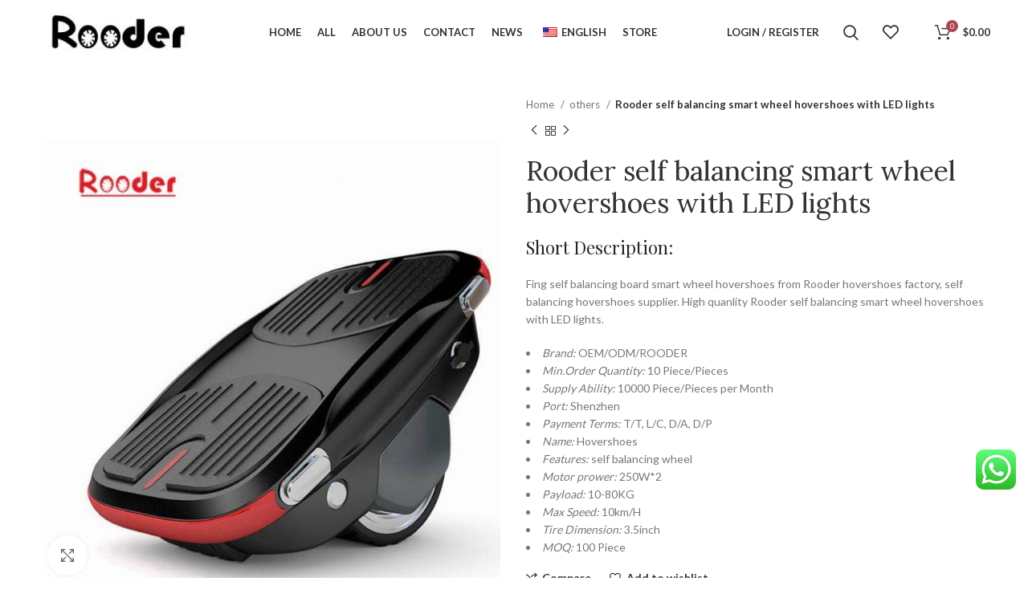

--- FILE ---
content_type: text/html; charset=UTF-8
request_url: https://www.rooderchina.com/product/rooder-self-balancing-smart-wheel-hovershoes-with-led-lights/
body_size: 54695
content:
<!DOCTYPE html>
<html lang="en-US">
<head>
	<meta charset="UTF-8">
	<link rel="profile" href="https://gmpg.org/xfn/11">
	<link rel="pingback" href="https://www.rooderchina.com/xmlrpc.php">

			<script>window.MSInputMethodContext && document.documentMode && document.write('<script src="https://www.rooderchina.com/wp-content/themes/woodmart/js/libs/ie11CustomProperties.min.js"><\/script>');</script>
		<meta name='robots' content='index, follow, max-image-preview:large, max-snippet:-1, max-video-preview:-1' />
	<style>img:is([sizes="auto" i], [sizes^="auto," i]) { contain-intrinsic-size: 3000px 1500px }</style>
	
	<!-- This site is optimized with the Yoast SEO plugin v21.7 - https://yoast.com/wordpress/plugins/seo/ -->
	<title>Rooder self balancing smart wheel hovershoes with LED lights - Electric Scooters Bikes Citycoco Manufacturer</title>
	<link rel="canonical" href="https://www.rooderchina.com/product/rooder-self-balancing-smart-wheel-hovershoes-with-led-lights/" />
	<meta property="og:locale" content="en_US" />
	<meta property="og:type" content="article" />
	<meta property="og:title" content="Rooder self balancing smart wheel hovershoes with LED lights - Electric Scooters Bikes Citycoco Manufacturer" />
	<meta property="og:description" content="Short Description: Fing self balancing board smart wheel hovershoes from Rooder hovershoes factory, self balancing hovershoes supplier. High quanlity Rooder self balancing smart wheel hovershoes with LED lights.    Brand: OEM/ODM/ROODER   Min.Order Quantity: 10 Piece/Pieces   Supply Ability: 10000 Piece/Pieces per Month   Port: Shenzhen   Payment Terms: T/T, L/C, D/A, D/P   Name: Hovershoes   Features: self balancing wheel   Motor prower: 250W*2   Payload: 10-80KG   Max Speed: 10km/H   Tire Dimension: 3.5inch   MOQ: 100 Piece" />
	<meta property="og:url" content="https://www.rooderchina.com/product/rooder-self-balancing-smart-wheel-hovershoes-with-led-lights/" />
	<meta property="og:site_name" content="Electric Scooters Bikes Citycoco Manufacturer" />
	<meta property="article:publisher" content="https://www.facebook.com/rooder.tec" />
	<meta property="article:modified_time" content="2023-11-11T10:34:57+00:00" />
	<meta property="og:image" content="https://www.rooderchina.com/wp-content/uploads/2023/11/0296cb6c.jpg" />
	<meta property="og:image:width" content="750" />
	<meta property="og:image:height" content="750" />
	<meta property="og:image:type" content="image/jpeg" />
	<meta name="twitter:card" content="summary_large_image" />
	<meta name="twitter:site" content="@RooderTec" />
	<script type="application/ld+json" class="yoast-schema-graph">{"@context":"https://schema.org","@graph":[{"@type":"WebPage","@id":"https://www.rooderchina.com/product/rooder-self-balancing-smart-wheel-hovershoes-with-led-lights/","url":"https://www.rooderchina.com/product/rooder-self-balancing-smart-wheel-hovershoes-with-led-lights/","name":"Rooder self balancing smart wheel hovershoes with LED lights - Electric Scooters Bikes Citycoco Manufacturer","isPartOf":{"@id":"https://www.rooderchina.com/#website"},"primaryImageOfPage":{"@id":"https://www.rooderchina.com/product/rooder-self-balancing-smart-wheel-hovershoes-with-led-lights/#primaryimage"},"image":{"@id":"https://www.rooderchina.com/product/rooder-self-balancing-smart-wheel-hovershoes-with-led-lights/#primaryimage"},"thumbnailUrl":"https://www.rooderchina.com/wp-content/uploads/2023/11/0296cb6c.jpg","datePublished":"2023-11-11T10:33:51+00:00","dateModified":"2023-11-11T10:34:57+00:00","breadcrumb":{"@id":"https://www.rooderchina.com/product/rooder-self-balancing-smart-wheel-hovershoes-with-led-lights/#breadcrumb"},"inLanguage":"en-US","potentialAction":[{"@type":"ReadAction","target":["https://www.rooderchina.com/product/rooder-self-balancing-smart-wheel-hovershoes-with-led-lights/"]}]},{"@type":"ImageObject","inLanguage":"en-US","@id":"https://www.rooderchina.com/product/rooder-self-balancing-smart-wheel-hovershoes-with-led-lights/#primaryimage","url":"https://www.rooderchina.com/wp-content/uploads/2023/11/0296cb6c.jpg","contentUrl":"https://www.rooderchina.com/wp-content/uploads/2023/11/0296cb6c.jpg","width":750,"height":750},{"@type":"BreadcrumbList","@id":"https://www.rooderchina.com/product/rooder-self-balancing-smart-wheel-hovershoes-with-led-lights/#breadcrumb","itemListElement":[{"@type":"ListItem","position":1,"name":"HOME","item":"https://www.rooderchina.com/"},{"@type":"ListItem","position":2,"name":"Shop","item":"https://www.rooderchina.com/shop/"},{"@type":"ListItem","position":3,"name":"Rooder self balancing smart wheel hovershoes with LED lights"}]},{"@type":"WebSite","@id":"https://www.rooderchina.com/#website","url":"https://www.rooderchina.com/","name":"Electric Scooters Bikes Citycoco Manufacturer","description":"Rooder Technology Limited","publisher":{"@id":"https://www.rooderchina.com/#organization"},"potentialAction":[{"@type":"SearchAction","target":{"@type":"EntryPoint","urlTemplate":"https://www.rooderchina.com/?s={search_term_string}"},"query-input":"required name=search_term_string"}],"inLanguage":"en-US"},{"@type":"Organization","@id":"https://www.rooderchina.com/#organization","name":"Electric Scooters Bikes Citycoco Manufacturer","url":"https://www.rooderchina.com/","logo":{"@type":"ImageObject","inLanguage":"en-US","@id":"https://www.rooderchina.com/#/schema/logo/image/","url":"https://www.rooderchina.com/wp-content/uploads/2023/12/rooder2.jpg","contentUrl":"https://www.rooderchina.com/wp-content/uploads/2023/12/rooder2.jpg","width":1723,"height":1037,"caption":"Electric Scooters Bikes Citycoco Manufacturer"},"image":{"@id":"https://www.rooderchina.com/#/schema/logo/image/"},"sameAs":["https://www.facebook.com/rooder.tec","https://twitter.com/RooderTec"]}]}</script>
	<!-- / Yoast SEO plugin. -->


<link rel='dns-prefetch' href='//fonts.googleapis.com' />
<link rel="alternate" type="application/rss+xml" title="Electric Scooters Bikes Citycoco Manufacturer &raquo; Feed" href="https://www.rooderchina.com/feed/" />
<link rel="alternate" type="application/rss+xml" title="Electric Scooters Bikes Citycoco Manufacturer &raquo; Comments Feed" href="https://www.rooderchina.com/comments/feed/" />
<link rel="alternate" type="application/rss+xml" title="Electric Scooters Bikes Citycoco Manufacturer &raquo; Rooder self balancing smart wheel hovershoes with LED lights Comments Feed" href="https://www.rooderchina.com/product/rooder-self-balancing-smart-wheel-hovershoes-with-led-lights/feed/" />

<link rel='stylesheet' id='ht_ctc_main_css-css' href='https://www.rooderchina.com/wp-content/plugins/click-to-chat-for-whatsapp/new/inc/assets/css/main.css?ver=4.4' type='text/css' media='all' />
<link rel='stylesheet' id='wp-block-library-css' href='https://www.rooderchina.com/wp-includes/css/dist/block-library/style.min.css?ver=6.7.1' type='text/css' media='all' />
<style id='safe-svg-svg-icon-style-inline-css' type='text/css'>
.safe-svg-cover{text-align:center}.safe-svg-cover .safe-svg-inside{display:inline-block;max-width:100%}.safe-svg-cover svg{fill:currentColor;height:100%;max-height:100%;max-width:100%;width:100%}

</style>
<style id='classic-theme-styles-inline-css' type='text/css'>
/*! This file is auto-generated */
.wp-block-button__link{color:#fff;background-color:#32373c;border-radius:9999px;box-shadow:none;text-decoration:none;padding:calc(.667em + 2px) calc(1.333em + 2px);font-size:1.125em}.wp-block-file__button{background:#32373c;color:#fff;text-decoration:none}
</style>
<style id='global-styles-inline-css' type='text/css'>
:root{--wp--preset--aspect-ratio--square: 1;--wp--preset--aspect-ratio--4-3: 4/3;--wp--preset--aspect-ratio--3-4: 3/4;--wp--preset--aspect-ratio--3-2: 3/2;--wp--preset--aspect-ratio--2-3: 2/3;--wp--preset--aspect-ratio--16-9: 16/9;--wp--preset--aspect-ratio--9-16: 9/16;--wp--preset--color--black: #000000;--wp--preset--color--cyan-bluish-gray: #abb8c3;--wp--preset--color--white: #ffffff;--wp--preset--color--pale-pink: #f78da7;--wp--preset--color--vivid-red: #cf2e2e;--wp--preset--color--luminous-vivid-orange: #ff6900;--wp--preset--color--luminous-vivid-amber: #fcb900;--wp--preset--color--light-green-cyan: #7bdcb5;--wp--preset--color--vivid-green-cyan: #00d084;--wp--preset--color--pale-cyan-blue: #8ed1fc;--wp--preset--color--vivid-cyan-blue: #0693e3;--wp--preset--color--vivid-purple: #9b51e0;--wp--preset--gradient--vivid-cyan-blue-to-vivid-purple: linear-gradient(135deg,rgba(6,147,227,1) 0%,rgb(155,81,224) 100%);--wp--preset--gradient--light-green-cyan-to-vivid-green-cyan: linear-gradient(135deg,rgb(122,220,180) 0%,rgb(0,208,130) 100%);--wp--preset--gradient--luminous-vivid-amber-to-luminous-vivid-orange: linear-gradient(135deg,rgba(252,185,0,1) 0%,rgba(255,105,0,1) 100%);--wp--preset--gradient--luminous-vivid-orange-to-vivid-red: linear-gradient(135deg,rgba(255,105,0,1) 0%,rgb(207,46,46) 100%);--wp--preset--gradient--very-light-gray-to-cyan-bluish-gray: linear-gradient(135deg,rgb(238,238,238) 0%,rgb(169,184,195) 100%);--wp--preset--gradient--cool-to-warm-spectrum: linear-gradient(135deg,rgb(74,234,220) 0%,rgb(151,120,209) 20%,rgb(207,42,186) 40%,rgb(238,44,130) 60%,rgb(251,105,98) 80%,rgb(254,248,76) 100%);--wp--preset--gradient--blush-light-purple: linear-gradient(135deg,rgb(255,206,236) 0%,rgb(152,150,240) 100%);--wp--preset--gradient--blush-bordeaux: linear-gradient(135deg,rgb(254,205,165) 0%,rgb(254,45,45) 50%,rgb(107,0,62) 100%);--wp--preset--gradient--luminous-dusk: linear-gradient(135deg,rgb(255,203,112) 0%,rgb(199,81,192) 50%,rgb(65,88,208) 100%);--wp--preset--gradient--pale-ocean: linear-gradient(135deg,rgb(255,245,203) 0%,rgb(182,227,212) 50%,rgb(51,167,181) 100%);--wp--preset--gradient--electric-grass: linear-gradient(135deg,rgb(202,248,128) 0%,rgb(113,206,126) 100%);--wp--preset--gradient--midnight: linear-gradient(135deg,rgb(2,3,129) 0%,rgb(40,116,252) 100%);--wp--preset--font-size--small: 13px;--wp--preset--font-size--medium: 20px;--wp--preset--font-size--large: 36px;--wp--preset--font-size--x-large: 42px;--wp--preset--spacing--20: 0.44rem;--wp--preset--spacing--30: 0.67rem;--wp--preset--spacing--40: 1rem;--wp--preset--spacing--50: 1.5rem;--wp--preset--spacing--60: 2.25rem;--wp--preset--spacing--70: 3.38rem;--wp--preset--spacing--80: 5.06rem;--wp--preset--shadow--natural: 6px 6px 9px rgba(0, 0, 0, 0.2);--wp--preset--shadow--deep: 12px 12px 50px rgba(0, 0, 0, 0.4);--wp--preset--shadow--sharp: 6px 6px 0px rgba(0, 0, 0, 0.2);--wp--preset--shadow--outlined: 6px 6px 0px -3px rgba(255, 255, 255, 1), 6px 6px rgba(0, 0, 0, 1);--wp--preset--shadow--crisp: 6px 6px 0px rgba(0, 0, 0, 1);}:where(.is-layout-flex){gap: 0.5em;}:where(.is-layout-grid){gap: 0.5em;}body .is-layout-flex{display: flex;}.is-layout-flex{flex-wrap: wrap;align-items: center;}.is-layout-flex > :is(*, div){margin: 0;}body .is-layout-grid{display: grid;}.is-layout-grid > :is(*, div){margin: 0;}:where(.wp-block-columns.is-layout-flex){gap: 2em;}:where(.wp-block-columns.is-layout-grid){gap: 2em;}:where(.wp-block-post-template.is-layout-flex){gap: 1.25em;}:where(.wp-block-post-template.is-layout-grid){gap: 1.25em;}.has-black-color{color: var(--wp--preset--color--black) !important;}.has-cyan-bluish-gray-color{color: var(--wp--preset--color--cyan-bluish-gray) !important;}.has-white-color{color: var(--wp--preset--color--white) !important;}.has-pale-pink-color{color: var(--wp--preset--color--pale-pink) !important;}.has-vivid-red-color{color: var(--wp--preset--color--vivid-red) !important;}.has-luminous-vivid-orange-color{color: var(--wp--preset--color--luminous-vivid-orange) !important;}.has-luminous-vivid-amber-color{color: var(--wp--preset--color--luminous-vivid-amber) !important;}.has-light-green-cyan-color{color: var(--wp--preset--color--light-green-cyan) !important;}.has-vivid-green-cyan-color{color: var(--wp--preset--color--vivid-green-cyan) !important;}.has-pale-cyan-blue-color{color: var(--wp--preset--color--pale-cyan-blue) !important;}.has-vivid-cyan-blue-color{color: var(--wp--preset--color--vivid-cyan-blue) !important;}.has-vivid-purple-color{color: var(--wp--preset--color--vivid-purple) !important;}.has-black-background-color{background-color: var(--wp--preset--color--black) !important;}.has-cyan-bluish-gray-background-color{background-color: var(--wp--preset--color--cyan-bluish-gray) !important;}.has-white-background-color{background-color: var(--wp--preset--color--white) !important;}.has-pale-pink-background-color{background-color: var(--wp--preset--color--pale-pink) !important;}.has-vivid-red-background-color{background-color: var(--wp--preset--color--vivid-red) !important;}.has-luminous-vivid-orange-background-color{background-color: var(--wp--preset--color--luminous-vivid-orange) !important;}.has-luminous-vivid-amber-background-color{background-color: var(--wp--preset--color--luminous-vivid-amber) !important;}.has-light-green-cyan-background-color{background-color: var(--wp--preset--color--light-green-cyan) !important;}.has-vivid-green-cyan-background-color{background-color: var(--wp--preset--color--vivid-green-cyan) !important;}.has-pale-cyan-blue-background-color{background-color: var(--wp--preset--color--pale-cyan-blue) !important;}.has-vivid-cyan-blue-background-color{background-color: var(--wp--preset--color--vivid-cyan-blue) !important;}.has-vivid-purple-background-color{background-color: var(--wp--preset--color--vivid-purple) !important;}.has-black-border-color{border-color: var(--wp--preset--color--black) !important;}.has-cyan-bluish-gray-border-color{border-color: var(--wp--preset--color--cyan-bluish-gray) !important;}.has-white-border-color{border-color: var(--wp--preset--color--white) !important;}.has-pale-pink-border-color{border-color: var(--wp--preset--color--pale-pink) !important;}.has-vivid-red-border-color{border-color: var(--wp--preset--color--vivid-red) !important;}.has-luminous-vivid-orange-border-color{border-color: var(--wp--preset--color--luminous-vivid-orange) !important;}.has-luminous-vivid-amber-border-color{border-color: var(--wp--preset--color--luminous-vivid-amber) !important;}.has-light-green-cyan-border-color{border-color: var(--wp--preset--color--light-green-cyan) !important;}.has-vivid-green-cyan-border-color{border-color: var(--wp--preset--color--vivid-green-cyan) !important;}.has-pale-cyan-blue-border-color{border-color: var(--wp--preset--color--pale-cyan-blue) !important;}.has-vivid-cyan-blue-border-color{border-color: var(--wp--preset--color--vivid-cyan-blue) !important;}.has-vivid-purple-border-color{border-color: var(--wp--preset--color--vivid-purple) !important;}.has-vivid-cyan-blue-to-vivid-purple-gradient-background{background: var(--wp--preset--gradient--vivid-cyan-blue-to-vivid-purple) !important;}.has-light-green-cyan-to-vivid-green-cyan-gradient-background{background: var(--wp--preset--gradient--light-green-cyan-to-vivid-green-cyan) !important;}.has-luminous-vivid-amber-to-luminous-vivid-orange-gradient-background{background: var(--wp--preset--gradient--luminous-vivid-amber-to-luminous-vivid-orange) !important;}.has-luminous-vivid-orange-to-vivid-red-gradient-background{background: var(--wp--preset--gradient--luminous-vivid-orange-to-vivid-red) !important;}.has-very-light-gray-to-cyan-bluish-gray-gradient-background{background: var(--wp--preset--gradient--very-light-gray-to-cyan-bluish-gray) !important;}.has-cool-to-warm-spectrum-gradient-background{background: var(--wp--preset--gradient--cool-to-warm-spectrum) !important;}.has-blush-light-purple-gradient-background{background: var(--wp--preset--gradient--blush-light-purple) !important;}.has-blush-bordeaux-gradient-background{background: var(--wp--preset--gradient--blush-bordeaux) !important;}.has-luminous-dusk-gradient-background{background: var(--wp--preset--gradient--luminous-dusk) !important;}.has-pale-ocean-gradient-background{background: var(--wp--preset--gradient--pale-ocean) !important;}.has-electric-grass-gradient-background{background: var(--wp--preset--gradient--electric-grass) !important;}.has-midnight-gradient-background{background: var(--wp--preset--gradient--midnight) !important;}.has-small-font-size{font-size: var(--wp--preset--font-size--small) !important;}.has-medium-font-size{font-size: var(--wp--preset--font-size--medium) !important;}.has-large-font-size{font-size: var(--wp--preset--font-size--large) !important;}.has-x-large-font-size{font-size: var(--wp--preset--font-size--x-large) !important;}
:where(.wp-block-post-template.is-layout-flex){gap: 1.25em;}:where(.wp-block-post-template.is-layout-grid){gap: 1.25em;}
:where(.wp-block-columns.is-layout-flex){gap: 2em;}:where(.wp-block-columns.is-layout-grid){gap: 2em;}
:root :where(.wp-block-pullquote){font-size: 1.5em;line-height: 1.6;}
</style>
<style id='woocommerce-inline-inline-css' type='text/css'>
.woocommerce form .form-row .required { visibility: visible; }
</style>
<link rel='stylesheet' id='trp-language-switcher-style-css' href='https://www.rooderchina.com/wp-content/plugins/translatepress-multilingual/assets/css/trp-language-switcher.css?ver=2.6.6' type='text/css' media='all' />
<link rel='stylesheet' id='brands-styles-css' href='https://www.rooderchina.com/wp-content/plugins/woocommerce/assets/css/brands.css?ver=10.3.7' type='text/css' media='all' />
<link rel='stylesheet' id='yith_ywraq_frontend-css' href='https://www.rooderchina.com/wp-content/plugins/yith-woocommerce-request-a-quote-premium/assets/css/ywraq-frontend.css?ver=4.11.0' type='text/css' media='all' />
<style id='yith_ywraq_frontend-inline-css' type='text/css'>
:root {
		--ywraq_layout_button_bg_color: rgb(172,68,85);
		--ywraq_layout_button_bg_color_hover: rgb(172,68,85);
		--ywraq_layout_button_border_color: rgb(172,68,85);
		--ywraq_layout_button_border_color_hover: rgb(172,68,85);
		--ywraq_layout_button_color: #ffffff;
		--ywraq_layout_button_color_hover: #ffffff;
		
		--ywraq_checkout_button_bg_color: rgb(172,68,85);
		--ywraq_checkout_button_bg_color_hover: rgb(172,68,85);
		--ywraq_checkout_button_border_color: rgb(172,68,85);
		--ywraq_checkout_button_border_color_hover: rgb(172,68,85);
		--ywraq_checkout_button_color: #ffffff;
		--ywraq_checkout_button_color_hover: #ffffff;
		
		--ywraq_accept_button_bg_color: rgb(172,68,85);
		--ywraq_accept_button_bg_color_hover: rgb(172,68,85);
		--ywraq_accept_button_border_color: rgb(172,68,85);
		--ywraq_accept_button_border_color_hover: rgb(172,68,85);
		--ywraq_accept_button_color: #ffffff;
		--ywraq_accept_button_color_hover: #ffffff;
		
		--ywraq_reject_button_bg_color: transparent;
		--ywraq_reject_button_bg_color_hover: rgb(172,68,85);
		--ywraq_reject_button_border_color: rgb(172,68,85);
		--ywraq_reject_button_border_color_hover: rgb(172,68,85);
		--ywraq_reject_button_color: rgb(172,68,85);
		--ywraq_reject_button_color_hover: #ffffff;
		}		

.cart button.single_add_to_cart_button, .cart a.single_add_to_cart_button{
	                 display:none!important;
	                }
</style>
<link rel='stylesheet' id='elementor-icons-css' href='https://www.rooderchina.com/wp-content/plugins/elementor/assets/lib/eicons/css/elementor-icons.min.css?ver=5.16.0' type='text/css' media='all' />
<link rel='stylesheet' id='elementor-frontend-css' href='https://www.rooderchina.com/wp-content/plugins/elementor/assets/css/frontend-lite.min.css?ver=3.7.8' type='text/css' media='all' />
<link rel='stylesheet' id='elementor-post-6-css' href='https://www.rooderchina.com/wp-content/uploads/elementor/css/post-6.css?ver=1701955933' type='text/css' media='all' />
<link rel='stylesheet' id='elementor-pro-css' href='https://www.rooderchina.com/wp-content/plugins/elementor-pro/assets/css/frontend-lite.min.css?ver=3.7.7' type='text/css' media='all' />
<link rel='stylesheet' id='bootstrap-css' href='https://www.rooderchina.com/wp-content/themes/woodmart/css/bootstrap-light.min.css?ver=7.0.3' type='text/css' media='all' />
<link rel='stylesheet' id='woodmart-style-css' href='https://www.rooderchina.com/wp-content/themes/woodmart/css/parts/base.min.css?ver=7.0.3' type='text/css' media='all' />
<link rel='stylesheet' id='wd-widget-recent-post-comments-css' href='https://www.rooderchina.com/wp-content/themes/woodmart/css/parts/widget-recent-post-comments.min.css?ver=7.0.3' type='text/css' media='all' />
<link rel='stylesheet' id='wd-widget-wd-recent-posts-css' href='https://www.rooderchina.com/wp-content/themes/woodmart/css/parts/widget-wd-recent-posts.min.css?ver=7.0.3' type='text/css' media='all' />
<link rel='stylesheet' id='wd-widget-nav-css' href='https://www.rooderchina.com/wp-content/themes/woodmart/css/parts/widget-nav.min.css?ver=7.0.3' type='text/css' media='all' />
<link rel='stylesheet' id='wd-widget-wd-layered-nav-css' href='https://www.rooderchina.com/wp-content/themes/woodmart/css/parts/woo-widget-wd-layered-nav.min.css?ver=7.0.3' type='text/css' media='all' />
<link rel='stylesheet' id='wd-woo-mod-swatches-base-css' href='https://www.rooderchina.com/wp-content/themes/woodmart/css/parts/woo-mod-swatches-base.min.css?ver=7.0.3' type='text/css' media='all' />
<link rel='stylesheet' id='wd-woo-mod-swatches-filter-css' href='https://www.rooderchina.com/wp-content/themes/woodmart/css/parts/woo-mod-swatches-filter.min.css?ver=7.0.3' type='text/css' media='all' />
<link rel='stylesheet' id='wd-widget-layered-nav-stock-status-css' href='https://www.rooderchina.com/wp-content/themes/woodmart/css/parts/woo-widget-layered-nav-stock-status.min.css?ver=7.0.3' type='text/css' media='all' />
<link rel='stylesheet' id='wd-widget-product-list-css' href='https://www.rooderchina.com/wp-content/themes/woodmart/css/parts/woo-widget-product-list.min.css?ver=7.0.3' type='text/css' media='all' />
<link rel='stylesheet' id='wd-widget-slider-price-filter-css' href='https://www.rooderchina.com/wp-content/themes/woodmart/css/parts/woo-widget-slider-price-filter.min.css?ver=7.0.3' type='text/css' media='all' />
<link rel='stylesheet' id='wd-wp-gutenberg-css' href='https://www.rooderchina.com/wp-content/themes/woodmart/css/parts/wp-gutenberg.min.css?ver=7.0.3' type='text/css' media='all' />
<link rel='stylesheet' id='wd-wpcf7-css' href='https://www.rooderchina.com/wp-content/themes/woodmart/css/parts/int-wpcf7.min.css?ver=7.0.3' type='text/css' media='all' />
<link rel='stylesheet' id='wd-revolution-slider-css' href='https://www.rooderchina.com/wp-content/themes/woodmart/css/parts/int-rev-slider.min.css?ver=7.0.3' type='text/css' media='all' />
<link rel='stylesheet' id='wd-woo-yith-req-quote-css' href='https://www.rooderchina.com/wp-content/themes/woodmart/css/parts/int-woo-yith-request-quote.min.css?ver=7.0.3' type='text/css' media='all' />
<link rel='stylesheet' id='wd-base-deprecated-css' href='https://www.rooderchina.com/wp-content/themes/woodmart/css/parts/base-deprecated.min.css?ver=7.0.3' type='text/css' media='all' />
<link rel='stylesheet' id='wd-elementor-base-css' href='https://www.rooderchina.com/wp-content/themes/woodmart/css/parts/int-elem-base.min.css?ver=7.0.3' type='text/css' media='all' />
<link rel='stylesheet' id='wd-elementor-pro-base-css' href='https://www.rooderchina.com/wp-content/themes/woodmart/css/parts/int-elementor-pro.min.css?ver=7.0.3' type='text/css' media='all' />
<link rel='stylesheet' id='wd-woocommerce-base-css' href='https://www.rooderchina.com/wp-content/themes/woodmart/css/parts/woocommerce-base.min.css?ver=7.0.3' type='text/css' media='all' />
<link rel='stylesheet' id='wd-mod-star-rating-css' href='https://www.rooderchina.com/wp-content/themes/woodmart/css/parts/mod-star-rating.min.css?ver=7.0.3' type='text/css' media='all' />
<link rel='stylesheet' id='wd-woo-el-track-order-css' href='https://www.rooderchina.com/wp-content/themes/woodmart/css/parts/woo-el-track-order.min.css?ver=7.0.3' type='text/css' media='all' />
<link rel='stylesheet' id='wd-woo-gutenberg-css' href='https://www.rooderchina.com/wp-content/themes/woodmart/css/parts/woo-gutenberg.min.css?ver=7.0.3' type='text/css' media='all' />
<link rel='stylesheet' id='wd-woo-mod-quantity-css' href='https://www.rooderchina.com/wp-content/themes/woodmart/css/parts/woo-mod-quantity.min.css?ver=7.0.3' type='text/css' media='all' />
<link rel='stylesheet' id='wd-woo-single-prod-el-base-css' href='https://www.rooderchina.com/wp-content/themes/woodmart/css/parts/woo-single-prod-el-base.min.css?ver=7.0.3' type='text/css' media='all' />
<link rel='stylesheet' id='wd-woo-mod-stock-status-css' href='https://www.rooderchina.com/wp-content/themes/woodmart/css/parts/woo-mod-stock-status.min.css?ver=7.0.3' type='text/css' media='all' />
<link rel='stylesheet' id='wd-woo-mod-shop-attributes-css' href='https://www.rooderchina.com/wp-content/themes/woodmart/css/parts/woo-mod-shop-attributes.min.css?ver=7.0.3' type='text/css' media='all' />
<link rel='stylesheet' id='wd-header-base-css' href='https://www.rooderchina.com/wp-content/themes/woodmart/css/parts/header-base.min.css?ver=7.0.3' type='text/css' media='all' />
<link rel='stylesheet' id='wd-mod-tools-css' href='https://www.rooderchina.com/wp-content/themes/woodmart/css/parts/mod-tools.min.css?ver=7.0.3' type='text/css' media='all' />
<link rel='stylesheet' id='wd-header-my-account-dropdown-css' href='https://www.rooderchina.com/wp-content/themes/woodmart/css/parts/header-el-my-account-dropdown.min.css?ver=7.0.3' type='text/css' media='all' />
<link rel='stylesheet' id='wd-woo-mod-login-form-css' href='https://www.rooderchina.com/wp-content/themes/woodmart/css/parts/woo-mod-login-form.min.css?ver=7.0.3' type='text/css' media='all' />
<link rel='stylesheet' id='wd-header-my-account-css' href='https://www.rooderchina.com/wp-content/themes/woodmart/css/parts/header-el-my-account.min.css?ver=7.0.3' type='text/css' media='all' />
<link rel='stylesheet' id='wd-header-search-css' href='https://www.rooderchina.com/wp-content/themes/woodmart/css/parts/header-el-search.min.css?ver=7.0.3' type='text/css' media='all' />
<link rel='stylesheet' id='wd-header-elements-base-css' href='https://www.rooderchina.com/wp-content/themes/woodmart/css/parts/header-el-base.min.css?ver=7.0.3' type='text/css' media='all' />
<link rel='stylesheet' id='wd-header-cart-side-css' href='https://www.rooderchina.com/wp-content/themes/woodmart/css/parts/header-el-cart-side.min.css?ver=7.0.3' type='text/css' media='all' />
<link rel='stylesheet' id='wd-header-cart-css' href='https://www.rooderchina.com/wp-content/themes/woodmart/css/parts/header-el-cart.min.css?ver=7.0.3' type='text/css' media='all' />
<link rel='stylesheet' id='wd-widget-shopping-cart-css' href='https://www.rooderchina.com/wp-content/themes/woodmart/css/parts/woo-widget-shopping-cart.min.css?ver=7.0.3' type='text/css' media='all' />
<link rel='stylesheet' id='wd-page-title-css' href='https://www.rooderchina.com/wp-content/themes/woodmart/css/parts/page-title.min.css?ver=7.0.3' type='text/css' media='all' />
<link rel='stylesheet' id='wd-woo-single-prod-predefined-css' href='https://www.rooderchina.com/wp-content/themes/woodmart/css/parts/woo-single-prod-predefined.min.css?ver=7.0.3' type='text/css' media='all' />
<link rel='stylesheet' id='wd-woo-single-prod-and-quick-view-predefined-css' href='https://www.rooderchina.com/wp-content/themes/woodmart/css/parts/woo-single-prod-and-quick-view-predefined.min.css?ver=7.0.3' type='text/css' media='all' />
<link rel='stylesheet' id='wd-woo-single-prod-el-tabs-predefined-css' href='https://www.rooderchina.com/wp-content/themes/woodmart/css/parts/woo-single-prod-el-tabs-predefined.min.css?ver=7.0.3' type='text/css' media='all' />
<link rel='stylesheet' id='wd-woo-single-prod-opt-base-css' href='https://www.rooderchina.com/wp-content/themes/woodmart/css/parts/woo-single-prod-opt-base.min.css?ver=7.0.3' type='text/css' media='all' />
<link rel='stylesheet' id='wd-woo-single-prod-el-gallery-css' href='https://www.rooderchina.com/wp-content/themes/woodmart/css/parts/woo-single-prod-el-gallery.min.css?ver=7.0.3' type='text/css' media='all' />
<link rel='stylesheet' id='wd-woo-single-prod-el-gallery-opt-thumb-left-css' href='https://www.rooderchina.com/wp-content/themes/woodmart/css/parts/woo-single-prod-el-gallery-opt-thumb-left.min.css?ver=7.0.3' type='text/css' media='all' />
<link rel='stylesheet' id='wd-owl-carousel-css' href='https://www.rooderchina.com/wp-content/themes/woodmart/css/parts/lib-owl-carousel.min.css?ver=7.0.3' type='text/css' media='all' />
<link rel='stylesheet' id='wd-photoswipe-css' href='https://www.rooderchina.com/wp-content/themes/woodmart/css/parts/lib-photoswipe.min.css?ver=7.0.3' type='text/css' media='all' />
<link rel='stylesheet' id='wd-woo-single-prod-el-navigation-css' href='https://www.rooderchina.com/wp-content/themes/woodmart/css/parts/woo-single-prod-el-navigation.min.css?ver=7.0.3' type='text/css' media='all' />
<link rel='stylesheet' id='wd-social-icons-css' href='https://www.rooderchina.com/wp-content/themes/woodmart/css/parts/el-social-icons.min.css?ver=7.0.3' type='text/css' media='all' />
<link rel='stylesheet' id='wd-tabs-css' href='https://www.rooderchina.com/wp-content/themes/woodmart/css/parts/el-tabs.min.css?ver=7.0.3' type='text/css' media='all' />
<link rel='stylesheet' id='wd-woo-single-prod-el-tabs-opt-layout-tabs-css' href='https://www.rooderchina.com/wp-content/themes/woodmart/css/parts/woo-single-prod-el-tabs-opt-layout-tabs.min.css?ver=7.0.3' type='text/css' media='all' />
<link rel='stylesheet' id='wd-accordion-css' href='https://www.rooderchina.com/wp-content/themes/woodmart/css/parts/el-accordion.min.css?ver=7.0.3' type='text/css' media='all' />
<link rel='stylesheet' id='wd-product-loop-css' href='https://www.rooderchina.com/wp-content/themes/woodmart/css/parts/woo-product-loop.min.css?ver=7.0.3' type='text/css' media='all' />
<link rel='stylesheet' id='wd-product-loop-base-css' href='https://www.rooderchina.com/wp-content/themes/woodmart/css/parts/woo-product-loop-base.min.css?ver=7.0.3' type='text/css' media='all' />
<link rel='stylesheet' id='wd-woo-mod-add-btn-replace-css' href='https://www.rooderchina.com/wp-content/themes/woodmart/css/parts/woo-mod-add-btn-replace.min.css?ver=7.0.3' type='text/css' media='all' />
<link rel='stylesheet' id='wd-mod-more-description-css' href='https://www.rooderchina.com/wp-content/themes/woodmart/css/parts/mod-more-description.min.css?ver=7.0.3' type='text/css' media='all' />
<link rel='stylesheet' id='wd-mfp-popup-css' href='https://www.rooderchina.com/wp-content/themes/woodmart/css/parts/lib-magnific-popup.min.css?ver=7.0.3' type='text/css' media='all' />
<link rel='stylesheet' id='wd-widget-collapse-css' href='https://www.rooderchina.com/wp-content/themes/woodmart/css/parts/opt-widget-collapse.min.css?ver=7.0.3' type='text/css' media='all' />
<link rel='stylesheet' id='wd-footer-base-css' href='https://www.rooderchina.com/wp-content/themes/woodmart/css/parts/footer-base.min.css?ver=7.0.3' type='text/css' media='all' />
<link rel='stylesheet' id='wd-text-block-css' href='https://www.rooderchina.com/wp-content/themes/woodmart/css/parts/el-text-block.min.css?ver=7.0.3' type='text/css' media='all' />
<link rel='stylesheet' id='wd-widget-nav-mega-menu-css' href='https://www.rooderchina.com/wp-content/themes/woodmart/css/parts/widget-nav-mega-menu.min.css?ver=7.0.3' type='text/css' media='all' />
<link rel='stylesheet' id='wd-scroll-top-css' href='https://www.rooderchina.com/wp-content/themes/woodmart/css/parts/opt-scrolltotop.min.css?ver=7.0.3' type='text/css' media='all' />
<link rel='stylesheet' id='wd-wd-search-form-css' href='https://www.rooderchina.com/wp-content/themes/woodmart/css/parts/wd-search-form.min.css?ver=7.0.3' type='text/css' media='all' />
<link rel='stylesheet' id='wd-header-search-fullscreen-css' href='https://www.rooderchina.com/wp-content/themes/woodmart/css/parts/header-el-search-fullscreen-general.min.css?ver=7.0.3' type='text/css' media='all' />
<link rel='stylesheet' id='wd-header-search-fullscreen-1-css' href='https://www.rooderchina.com/wp-content/themes/woodmart/css/parts/header-el-search-fullscreen-1.min.css?ver=7.0.3' type='text/css' media='all' />
<link rel='stylesheet' id='wd-bottom-toolbar-css' href='https://www.rooderchina.com/wp-content/themes/woodmart/css/parts/opt-bottom-toolbar.min.css?ver=7.0.3' type='text/css' media='all' />
<link rel='stylesheet' id='xts-google-fonts-css' href='https://fonts.googleapis.com/css?family=Lato%3A400%2C700%7CPlayfair+Display%3A400%2C600%7CLora%3A400%2C600&#038;ver=7.0.3' type='text/css' media='all' />
<link rel='stylesheet' id='google-fonts-1-css' href='https://fonts.googleapis.com/css?family=Roboto%3A100%2C100italic%2C200%2C200italic%2C300%2C300italic%2C400%2C400italic%2C500%2C500italic%2C600%2C600italic%2C700%2C700italic%2C800%2C800italic%2C900%2C900italic%7CRoboto+Slab%3A100%2C100italic%2C200%2C200italic%2C300%2C300italic%2C400%2C400italic%2C500%2C500italic%2C600%2C600italic%2C700%2C700italic%2C800%2C800italic%2C900%2C900italic&#038;display=auto&#038;ver=6.7.1' type='text/css' media='all' />
<script type="text/javascript" src="https://www.rooderchina.com/wp-includes/js/jquery/jquery.min.js?ver=3.7.1" id="jquery-core-js"></script>
<script type="text/javascript" src="https://www.rooderchina.com/wp-includes/js/jquery/jquery-migrate.min.js?ver=3.4.1" id="jquery-migrate-js"></script>
<script type="text/javascript" src="https://www.rooderchina.com/wp-content/plugins/woocommerce/assets/js/jquery-blockui/jquery.blockUI.min.js?ver=2.7.0-wc.10.3.7" id="wc-jquery-blockui-js" defer="defer" data-wp-strategy="defer"></script>
<script type="text/javascript" id="wc-add-to-cart-js-extra">
/* <![CDATA[ */
var wc_add_to_cart_params = {"ajax_url":"\/wp-admin\/admin-ajax.php","wc_ajax_url":"\/?wc-ajax=%%endpoint%%&elementor_page_id=9229","i18n_view_cart":"View cart","cart_url":"https:\/\/www.rooderchina.com\/cart\/","is_cart":"","cart_redirect_after_add":"no"};
/* ]]> */
</script>
<script type="text/javascript" src="https://www.rooderchina.com/wp-content/plugins/woocommerce/assets/js/frontend/add-to-cart.min.js?ver=10.3.7" id="wc-add-to-cart-js" defer="defer" data-wp-strategy="defer"></script>
<script type="text/javascript" src="https://www.rooderchina.com/wp-content/plugins/woocommerce/assets/js/zoom/jquery.zoom.min.js?ver=1.7.21-wc.10.3.7" id="wc-zoom-js" defer="defer" data-wp-strategy="defer"></script>
<script type="text/javascript" id="wc-single-product-js-extra">
/* <![CDATA[ */
var wc_single_product_params = {"i18n_required_rating_text":"Please select a rating","i18n_rating_options":["1 of 5 stars","2 of 5 stars","3 of 5 stars","4 of 5 stars","5 of 5 stars"],"i18n_product_gallery_trigger_text":"View full-screen image gallery","review_rating_required":"yes","flexslider":{"rtl":false,"animation":"slide","smoothHeight":true,"directionNav":false,"controlNav":"thumbnails","slideshow":false,"animationSpeed":500,"animationLoop":false,"allowOneSlide":false},"zoom_enabled":"","zoom_options":[],"photoswipe_enabled":"","photoswipe_options":{"shareEl":false,"closeOnScroll":false,"history":false,"hideAnimationDuration":0,"showAnimationDuration":0},"flexslider_enabled":""};
/* ]]> */
</script>
<script type="text/javascript" src="https://www.rooderchina.com/wp-content/plugins/woocommerce/assets/js/frontend/single-product.min.js?ver=10.3.7" id="wc-single-product-js" defer="defer" data-wp-strategy="defer"></script>
<script type="text/javascript" src="https://www.rooderchina.com/wp-content/plugins/woocommerce/assets/js/js-cookie/js.cookie.min.js?ver=2.1.4-wc.10.3.7" id="wc-js-cookie-js" defer="defer" data-wp-strategy="defer"></script>
<script type="text/javascript" id="woocommerce-js-extra">
/* <![CDATA[ */
var woocommerce_params = {"ajax_url":"\/wp-admin\/admin-ajax.php","wc_ajax_url":"\/?wc-ajax=%%endpoint%%&elementor_page_id=9229","i18n_password_show":"Show password","i18n_password_hide":"Hide password"};
/* ]]> */
</script>
<script type="text/javascript" src="https://www.rooderchina.com/wp-content/plugins/woocommerce/assets/js/frontend/woocommerce.min.js?ver=10.3.7" id="woocommerce-js" defer="defer" data-wp-strategy="defer"></script>
<script type="text/javascript" src="https://www.rooderchina.com/wp-content/plugins/translatepress-multilingual/assets/js/trp-frontend-compatibility.js?ver=2.6.6" id="trp-frontend-compatibility-js"></script>
<script type="text/javascript" src="https://www.rooderchina.com/wp-content/themes/woodmart/js/libs/device.min.js?ver=7.0.3" id="wd-device-library-js"></script>
<link rel="https://api.w.org/" href="https://www.rooderchina.com/wp-json/" /><link rel="alternate" title="JSON" type="application/json" href="https://www.rooderchina.com/wp-json/wp/v2/product/9229" /><link rel="EditURI" type="application/rsd+xml" title="RSD" href="https://www.rooderchina.com/xmlrpc.php?rsd" />
<meta name="generator" content="WordPress 6.7.1" />
<meta name="generator" content="WooCommerce 10.3.7" />
<link rel='shortlink' href='https://www.rooderchina.com/?p=9229' />
<link rel="alternate" title="oEmbed (JSON)" type="application/json+oembed" href="https://www.rooderchina.com/wp-json/oembed/1.0/embed?url=https%3A%2F%2Fwww.rooderchina.com%2Fproduct%2Frooder-self-balancing-smart-wheel-hovershoes-with-led-lights%2F" />
<link rel="alternate" title="oEmbed (XML)" type="text/xml+oembed" href="https://www.rooderchina.com/wp-json/oembed/1.0/embed?url=https%3A%2F%2Fwww.rooderchina.com%2Fproduct%2Frooder-self-balancing-smart-wheel-hovershoes-with-led-lights%2F&#038;format=xml" />
<link rel="alternate" hreflang="en-US" href="https://www.rooderchina.com/product/rooder-self-balancing-smart-wheel-hovershoes-with-led-lights/"/>
<link rel="alternate" hreflang="de-DE" href="https://www.rooderchina.com/de/product/rooder-self-balancing-smart-wheel-hovershoes-with-led-lights/"/>
<link rel="alternate" hreflang="fr-FR" href="https://www.rooderchina.com/fr/product/rooder-self-balancing-smart-wheel-hovershoes-with-led-lights/"/>
<link rel="alternate" hreflang="pt-BR" href="https://www.rooderchina.com/pt/product/rooder-self-balancing-smart-wheel-hovershoes-with-led-lights/"/>
<link rel="alternate" hreflang="es-AR" href="https://www.rooderchina.com/es/product/rooder-self-balancing-smart-wheel-hovershoes-with-led-lights/"/>
<link rel="alternate" hreflang="uk" href="https://www.rooderchina.com/uk/product/rooder-self-balancing-smart-wheel-hovershoes-with-led-lights/"/>
<link rel="alternate" hreflang="tr-TR" href="https://www.rooderchina.com/tr/product/rooder-self-balancing-smart-wheel-hovershoes-with-led-lights/"/>
<link rel="alternate" hreflang="ar" href="https://www.rooderchina.com/ar/product/rooder-self-balancing-smart-wheel-hovershoes-with-led-lights/"/>
<link rel="alternate" hreflang="en" href="https://www.rooderchina.com/product/rooder-self-balancing-smart-wheel-hovershoes-with-led-lights/"/>
<link rel="alternate" hreflang="de" href="https://www.rooderchina.com/de/product/rooder-self-balancing-smart-wheel-hovershoes-with-led-lights/"/>
<link rel="alternate" hreflang="fr" href="https://www.rooderchina.com/fr/product/rooder-self-balancing-smart-wheel-hovershoes-with-led-lights/"/>
<link rel="alternate" hreflang="pt" href="https://www.rooderchina.com/pt/product/rooder-self-balancing-smart-wheel-hovershoes-with-led-lights/"/>
<link rel="alternate" hreflang="es" href="https://www.rooderchina.com/es/product/rooder-self-balancing-smart-wheel-hovershoes-with-led-lights/"/>
<link rel="alternate" hreflang="tr" href="https://www.rooderchina.com/tr/product/rooder-self-balancing-smart-wheel-hovershoes-with-led-lights/"/>
					<meta name="viewport" content="width=device-width, initial-scale=1.0, maximum-scale=1.0, user-scalable=no">
										<noscript><style>.woocommerce-product-gallery{ opacity: 1 !important; }</style></noscript>
	<style type="text/css">.recentcomments a{display:inline !important;padding:0 !important;margin:0 !important;}</style><meta name="generator" content="Powered by Slider Revolution 6.5.20 - responsive, Mobile-Friendly Slider Plugin for WordPress with comfortable drag and drop interface." />
<link rel="icon" href="https://www.rooderchina.com/wp-content/uploads/2023/12/cropped-512png-32x32.png" sizes="32x32" />
<link rel="icon" href="https://www.rooderchina.com/wp-content/uploads/2023/12/cropped-512png-192x192.png" sizes="192x192" />
<link rel="apple-touch-icon" href="https://www.rooderchina.com/wp-content/uploads/2023/12/cropped-512png-180x180.png" />
<meta name="msapplication-TileImage" content="https://www.rooderchina.com/wp-content/uploads/2023/12/cropped-512png-270x270.png" />
<script>function setREVStartSize(e){
			//window.requestAnimationFrame(function() {
				window.RSIW = window.RSIW===undefined ? window.innerWidth : window.RSIW;
				window.RSIH = window.RSIH===undefined ? window.innerHeight : window.RSIH;
				try {
					var pw = document.getElementById(e.c).parentNode.offsetWidth,
						newh;
					pw = pw===0 || isNaN(pw) ? window.RSIW : pw;
					e.tabw = e.tabw===undefined ? 0 : parseInt(e.tabw);
					e.thumbw = e.thumbw===undefined ? 0 : parseInt(e.thumbw);
					e.tabh = e.tabh===undefined ? 0 : parseInt(e.tabh);
					e.thumbh = e.thumbh===undefined ? 0 : parseInt(e.thumbh);
					e.tabhide = e.tabhide===undefined ? 0 : parseInt(e.tabhide);
					e.thumbhide = e.thumbhide===undefined ? 0 : parseInt(e.thumbhide);
					e.mh = e.mh===undefined || e.mh=="" || e.mh==="auto" ? 0 : parseInt(e.mh,0);
					if(e.layout==="fullscreen" || e.l==="fullscreen")
						newh = Math.max(e.mh,window.RSIH);
					else{
						e.gw = Array.isArray(e.gw) ? e.gw : [e.gw];
						for (var i in e.rl) if (e.gw[i]===undefined || e.gw[i]===0) e.gw[i] = e.gw[i-1];
						e.gh = e.el===undefined || e.el==="" || (Array.isArray(e.el) && e.el.length==0)? e.gh : e.el;
						e.gh = Array.isArray(e.gh) ? e.gh : [e.gh];
						for (var i in e.rl) if (e.gh[i]===undefined || e.gh[i]===0) e.gh[i] = e.gh[i-1];
											
						var nl = new Array(e.rl.length),
							ix = 0,
							sl;
						e.tabw = e.tabhide>=pw ? 0 : e.tabw;
						e.thumbw = e.thumbhide>=pw ? 0 : e.thumbw;
						e.tabh = e.tabhide>=pw ? 0 : e.tabh;
						e.thumbh = e.thumbhide>=pw ? 0 : e.thumbh;
						for (var i in e.rl) nl[i] = e.rl[i]<window.RSIW ? 0 : e.rl[i];
						sl = nl[0];
						for (var i in nl) if (sl>nl[i] && nl[i]>0) { sl = nl[i]; ix=i;}
						var m = pw>(e.gw[ix]+e.tabw+e.thumbw) ? 1 : (pw-(e.tabw+e.thumbw)) / (e.gw[ix]);
						newh =  (e.gh[ix] * m) + (e.tabh + e.thumbh);
					}
					var el = document.getElementById(e.c);
					if (el!==null && el) el.style.height = newh+"px";
					el = document.getElementById(e.c+"_wrapper");
					if (el!==null && el) {
						el.style.height = newh+"px";
						el.style.display = "block";
					}
				} catch(e){
					console.log("Failure at Presize of Slider:" + e)
				}
			//});
		  };</script>
<style>
		
		</style>			<style id="wd-style-header_916559-css" data-type="wd-style-header_916559">
				.whb-top-bar .wd-dropdown {
	margin-top: 0px;
}

.whb-top-bar .wd-dropdown:after {
	height: 10px;
}

.whb-sticked .whb-general-header .wd-dropdown {
	margin-top: 10px;
}

.whb-sticked .whb-general-header .wd-dropdown:after {
	height: 20px;
}

.whb-header-bottom .wd-dropdown {
	margin-top: 5px;
}

.whb-header-bottom .wd-dropdown:after {
	height: 15px;
}


.whb-header .whb-header-bottom .wd-header-cats {
	margin-top: -0px;
	margin-bottom: -0px;
	height: calc(100% + 0px);
}


@media (min-width: 1025px) {
		.whb-top-bar-inner {
		height: 40px;
		max-height: 40px;
	}

		.whb-sticked .whb-top-bar-inner {
		height: 40px;
		max-height: 40px;
	}
		
		.whb-general-header-inner {
		height: 80px;
		max-height: 80px;
	}

		.whb-sticked .whb-general-header-inner {
		height: 60px;
		max-height: 60px;
	}
		
		.whb-header-bottom-inner {
		height: 50px;
		max-height: 50px;
	}

		.whb-sticked .whb-header-bottom-inner {
		height: 50px;
		max-height: 50px;
	}
		
	
	}

@media (max-width: 1024px) {
	
		.whb-general-header-inner {
		height: 60px;
		max-height: 60px;
	}
	
	
	
	}
					</style>
						<style id="wd-style-theme_settings_default-css" data-type="wd-style-theme_settings_default">
				.wd-popup.wd-promo-popup{
	background-color:#111111;
	background-image: url(https://www.rooderchina.com/wp-content/uploads/2021/10/wine-popup-bg.jpg);
	background-repeat:no-repeat;
	background-size:cover;
	background-position:center center;
}

.page-title-default{
	background-color:#0a0a0a;
	background-image: url(https://www.rooderchina.com/wp-content/uploads/2023/11/1920-284-page-title-rooderchina2.jpg);
	background-size:cover;
	background-position:center center;
}

.footer-container{
	background-color:#ffffff;
	background-image: url(https://www.rooderchina.com/wp-content/uploads/2021/10/wine-footer-bg.jpg);
	background-size:cover;
	background-position:center bottom;
}

:root{
--wd-text-font:"Lato", Arial, Helvetica, sans-serif;
--wd-text-font-weight:400;
--wd-text-color:#777777;
--wd-text-font-size:14px;
}
:root{
--wd-title-font:"Playfair Display", Arial, Helvetica, sans-serif;
--wd-title-font-weight:400;
--wd-title-color:#242424;
}
:root{
--wd-entities-title-font:"Lora", Arial, Helvetica, sans-serif;
--wd-entities-title-font-weight:400;
--wd-entities-title-color:#333333;
--wd-entities-title-color-hover:rgb(51 51 51 / 65%);
}
:root{
--wd-alternative-font:"Lato", Arial, Helvetica, sans-serif;
}
:root{
--wd-widget-title-font:"Lora", Arial, Helvetica, sans-serif;
--wd-widget-title-font-weight:400;
--wd-widget-title-transform:uppercase;
--wd-widget-title-color:#333;
--wd-widget-title-font-size:16px;
}
:root{
--wd-header-el-font:"Lato", Arial, Helvetica, sans-serif;
--wd-header-el-font-weight:700;
--wd-header-el-transform:uppercase;
--wd-header-el-font-size:13px;
}
:root{
--wd-primary-color:rgb(172,68,85);
}
:root{
--wd-alternative-color:#fbbc34;
}
:root{
--wd-link-color:#333333;
--wd-link-color-hover:#242424;
}
:root{
--btn-default-bgcolor:#f7f7f7;
}
:root{
--btn-default-bgcolor-hover:#efefef;
}
:root{
--btn-shop-bgcolor:rgb(172,68,85);
}
:root{
--btn-shop-bgcolor-hover:rgb(157,62,77);
}
:root{
--btn-accent-bgcolor:rgb(172,68,85);
}
:root{
--btn-accent-bgcolor-hover:rgb(157,62,77);
}
:root{
--notices-success-bg:#459647;
}
:root{
--notices-success-color:#fff;
}
:root{
--notices-warning-bg:#E0B252;
}
:root{
--notices-warning-color:#fff;
}
	:root{
					
			
							--wd-form-brd-radius: 0px;
					
					--wd-form-brd-width: 2px;
		
					--btn-default-color: #333;
		
					--btn-default-color-hover: #333;
		
					--btn-shop-color: #fff;
		
					--btn-shop-color-hover: #fff;
		
					--btn-accent-color: #fff;
		
					--btn-accent-color-hover: #fff;
		
									--btn-default-brd-radius: 0px;
				--btn-default-box-shadow: none;
				--btn-default-box-shadow-hover: none;
				--btn-default-box-shadow-active: none;
				--btn-default-bottom: 0px;
			
			
			
					
					
							--btn-shop-bottom-active: -1px;
				--btn-shop-brd-radius: 0.001px;
				--btn-shop-box-shadow: inset 0 -2px 0 rgba(0, 0, 0, .15);
				--btn-shop-box-shadow-hover: inset 0 -2px 0 rgba(0, 0, 0, .15);
			
			
					
									--btn-accent-brd-radius: 0px;
				--btn-accent-box-shadow: none;
				--btn-accent-box-shadow-hover: none;
				--btn-accent-box-shadow-active: none;
				--btn-accent-bottom: 0px;
			
			
			
					
							
					--wd-brd-radius: 0px;
			}

	
	
			@media (min-width: 1025px) {
			.whb-boxed:not(.whb-sticked):not(.whb-full-width) .whb-main-header {
				max-width: 1192px;
			}
		}

		.container {
			max-width: 1222px;
		}

		:root{
			--wd-container-width: 1222px;
		}
	
			.elementor-section.wd-section-stretch > .elementor-column-gap-no {
			max-width: 1192px;
		}
		.elementor-section.wd-section-stretch > .elementor-column-gap-narrow {
			max-width: 1202px;
		}
		.elementor-section.wd-section-stretch > .elementor-column-gap-default {
			max-width: 1212px;
		}
		.elementor-section.wd-section-stretch > .elementor-column-gap-extended {
			max-width: 1222px;
		}
		.elementor-section.wd-section-stretch > .elementor-column-gap-wide {
			max-width: 1232px;
		}
		.elementor-section.wd-section-stretch > .elementor-column-gap-wider {
			max-width: 1252px;
		}
		@media (min-width: 1239px) {
			.platform-Windows .wd-section-stretch > .elementor-container {
				margin-left: auto;
				margin-right: auto;
			}
		}
		@media (min-width: 1222px) {
			html:not(.platform-Windows) .wd-section-stretch > .elementor-container {
				margin-left: auto;
				margin-right: auto;
			}
		}
	
			div.wd-popup.popup-quick-view {
			max-width: 920px;
		}
	
	
	
	
			.woodmart-woocommerce-layered-nav .wd-scroll-content {
			max-height: 223px;
		}
	
	
@font-face {
	font-weight: normal;
	font-style: normal;
	font-family: "woodmart-font";
	src: url("//www.rooderchina.com/wp-content/themes/woodmart/fonts/woodmart-font.woff2?v=7.0.3") format("woff2");
}

.post-template-default .content-layout-wrapper .article-inner .entry-header {display:none!important}
.post-template-default .content-layout-wrapper .article-inner .article-body-container  .entry-header  {display:block!important}			</style>
			<style id="wpforms-css-vars-root">
				:root {
					--wpforms-field-border-radius: 3px;
--wpforms-field-background-color: #ffffff;
--wpforms-field-border-color: rgba( 0, 0, 0, 0.25 );
--wpforms-field-text-color: rgba( 0, 0, 0, 0.7 );
--wpforms-label-color: rgba( 0, 0, 0, 0.85 );
--wpforms-label-sublabel-color: rgba( 0, 0, 0, 0.55 );
--wpforms-label-error-color: #d63637;
--wpforms-button-border-radius: 3px;
--wpforms-button-background-color: #066aab;
--wpforms-button-text-color: #ffffff;
--wpforms-field-size-input-height: 43px;
--wpforms-field-size-input-spacing: 15px;
--wpforms-field-size-font-size: 16px;
--wpforms-field-size-line-height: 19px;
--wpforms-field-size-padding-h: 14px;
--wpforms-field-size-checkbox-size: 16px;
--wpforms-field-size-sublabel-spacing: 5px;
--wpforms-field-size-icon-size: 1;
--wpforms-label-size-font-size: 16px;
--wpforms-label-size-line-height: 19px;
--wpforms-label-size-sublabel-font-size: 14px;
--wpforms-label-size-sublabel-line-height: 17px;
--wpforms-button-size-font-size: 17px;
--wpforms-button-size-height: 41px;
--wpforms-button-size-padding-h: 15px;
--wpforms-button-size-margin-top: 10px;

				}
			</style></head>

<body class="product-template-default single single-product postid-9229 theme-woodmart woocommerce woocommerce-page woocommerce-no-js translatepress-en_US wrapper-full-width  woodmart-product-design-default woodmart-product-sticky-on categories-accordion-on woodmart-archive-shop woodmart-ajax-shop-on offcanvas-sidebar-mobile offcanvas-sidebar-tablet sticky-toolbar-on elementor-default elementor-kit-6">
			<script type="text/javascript" id="wd-flicker-fix">// Flicker fix.</script>	
	
	<div class="website-wrapper">
									<header class="whb-header whb-header_916559 whb-full-width whb-sticky-shadow whb-scroll-stick whb-sticky-real whb-hide-on-scroll">
					<div class="whb-main-header">
	
<div class="whb-row whb-general-header whb-sticky-row whb-without-bg whb-without-border whb-color-dark whb-flex-flex-middle">
	<div class="container">
		<div class="whb-flex-row whb-general-header-inner">
			<div class="whb-column whb-col-left whb-visible-lg">
	<div class="site-logo">
	<a href="https://www.rooderchina.com/" class="wd-logo wd-main-logo" rel="home">
		<img width="206" height="50" src="https://www.rooderchina.com/wp-content/uploads/2023/11/7ece9389.jpg" class="attachment-full size-full" alt="" style="max-width:200px;" decoding="async" srcset="https://www.rooderchina.com/wp-content/uploads/2023/11/7ece9389.jpg 206w, https://www.rooderchina.com/wp-content/uploads/2023/11/7ece9389-150x36.jpg 150w" sizes="(max-width: 206px) 100vw, 206px" />	</a>
	</div>
</div>
<div class="whb-column whb-col-center whb-visible-lg">
	<div class="wd-header-nav wd-header-main-nav text-center wd-design-1" role="navigation" aria-label="Main navigation">
	<ul id="menu-main-navigation" class="menu wd-nav wd-nav-main wd-style-underline wd-gap-s"><li id="menu-item-8445" class="menu-item menu-item-type-post_type menu-item-object-page menu-item-home menu-item-8445 item-level-0 menu-simple-dropdown wd-event-hover" ><a href="https://www.rooderchina.com/" class="woodmart-nav-link"><span class="nav-link-text">Home</span></a></li>
<li id="menu-item-8448" class="menu-item menu-item-type-post_type menu-item-object-page current_page_parent menu-item-8448 item-level-0 menu-simple-dropdown wd-event-hover" ><a href="https://www.rooderchina.com/shop/" class="woodmart-nav-link"><span class="nav-link-text">All</span></a></li>
<li id="menu-item-8411" class="menu-item menu-item-type-post_type menu-item-object-page menu-item-8411 item-level-0 menu-simple-dropdown wd-event-hover" ><a href="https://www.rooderchina.com/about-us/" class="woodmart-nav-link"><span class="nav-link-text">About us</span></a></li>
<li id="menu-item-8412" class="menu-item menu-item-type-post_type menu-item-object-page menu-item-8412 item-level-0 menu-simple-dropdown wd-event-hover" ><a href="https://www.rooderchina.com/contact-us/" class="woodmart-nav-link"><span class="nav-link-text">Contact</span></a></li>
<li id="menu-item-10848" class="menu-item menu-item-type-post_type menu-item-object-page menu-item-10848 item-level-0 menu-simple-dropdown wd-event-hover" ><a href="https://www.rooderchina.com/blog/" class="woodmart-nav-link"><span class="nav-link-text">News</span></a></li>
<li id="menu-item-24562" class="trp-language-switcher-container menu-item menu-item-type-post_type menu-item-object-language_switcher menu-item-has-children current-language-menu-item menu-item-24562 item-level-0 menu-simple-dropdown wd-event-hover" ><a href="https://www.rooderchina.com/product/rooder-self-balancing-smart-wheel-hovershoes-with-led-lights/" class="woodmart-nav-link"><span class="nav-link-text"><span data-no-translation><img class="trp-flag-image" src="https://www.rooderchina.com/wp-content/plugins/translatepress-multilingual/assets/images/flags/en_US.png" width="18" height="12" alt="en_US" title="English"><span class="trp-ls-language-name">English</span></span></span></a><div class="color-scheme-dark wd-design-default wd-dropdown-menu wd-dropdown"><div class="container">
<ul class="wd-sub-menu color-scheme-dark">
	<li id="menu-item-24564" class="trp-language-switcher-container menu-item menu-item-type-post_type menu-item-object-language_switcher menu-item-24564 item-level-1 wd-event-hover" ><a href="https://www.rooderchina.com/pt/product/rooder-self-balancing-smart-wheel-hovershoes-with-led-lights/" class="woodmart-nav-link"><span data-no-translation><img class="trp-flag-image" src="https://www.rooderchina.com/wp-content/plugins/translatepress-multilingual/assets/images/flags/pt_BR.png" width="18" height="12" alt="pt_BR" title="Portuguese"><span class="trp-ls-language-name">Portuguese</span></span></a></li>
	<li id="menu-item-24566" class="trp-language-switcher-container menu-item menu-item-type-post_type menu-item-object-language_switcher menu-item-24566 item-level-1 wd-event-hover" ><a href="https://www.rooderchina.com/es/product/rooder-self-balancing-smart-wheel-hovershoes-with-led-lights/" class="woodmart-nav-link"><span data-no-translation><img class="trp-flag-image" src="https://www.rooderchina.com/wp-content/plugins/translatepress-multilingual/assets/images/flags/es_AR.png" width="18" height="12" alt="es_AR" title="Spanish"><span class="trp-ls-language-name">Spanish</span></span></a></li>
	<li id="menu-item-24563" class="trp-language-switcher-container menu-item menu-item-type-post_type menu-item-object-language_switcher menu-item-24563 item-level-1 wd-event-hover" ><a href="https://www.rooderchina.com/fr/product/rooder-self-balancing-smart-wheel-hovershoes-with-led-lights/" class="woodmart-nav-link"><span data-no-translation><img class="trp-flag-image" src="https://www.rooderchina.com/wp-content/plugins/translatepress-multilingual/assets/images/flags/fr_FR.png" width="18" height="12" alt="fr_FR" title="French"><span class="trp-ls-language-name">French</span></span></a></li>
	<li id="menu-item-24565" class="trp-language-switcher-container menu-item menu-item-type-post_type menu-item-object-language_switcher menu-item-24565 item-level-1 wd-event-hover" ><a href="https://www.rooderchina.com/de/product/rooder-self-balancing-smart-wheel-hovershoes-with-led-lights/" class="woodmart-nav-link"><span data-no-translation><img class="trp-flag-image" src="https://www.rooderchina.com/wp-content/plugins/translatepress-multilingual/assets/images/flags/de_DE.png" width="18" height="12" alt="de_DE" title="German"><span class="trp-ls-language-name">German</span></span></a></li>
	<li id="menu-item-24567" class="trp-language-switcher-container menu-item menu-item-type-post_type menu-item-object-language_switcher menu-item-24567 item-level-1 wd-event-hover" ><a href="https://www.rooderchina.com/tr/product/rooder-self-balancing-smart-wheel-hovershoes-with-led-lights/" class="woodmart-nav-link"><span data-no-translation><img class="trp-flag-image" src="https://www.rooderchina.com/wp-content/plugins/translatepress-multilingual/assets/images/flags/tr_TR.png" width="18" height="12" alt="tr_TR" title="Turkish"><span class="trp-ls-language-name">Turkish</span></span></a></li>
	<li id="menu-item-24568" class="trp-language-switcher-container menu-item menu-item-type-post_type menu-item-object-language_switcher menu-item-24568 item-level-1 wd-event-hover" ><a href="https://www.rooderchina.com/uk/product/rooder-self-balancing-smart-wheel-hovershoes-with-led-lights/" class="woodmart-nav-link"><span data-no-translation><img class="trp-flag-image" src="https://www.rooderchina.com/wp-content/plugins/translatepress-multilingual/assets/images/flags/uk.png" width="18" height="12" alt="uk" title="Ukrainian"><span class="trp-ls-language-name">Ukrainian</span></span></a></li>
	<li id="menu-item-24569" class="trp-language-switcher-container menu-item menu-item-type-post_type menu-item-object-language_switcher menu-item-24569 item-level-1 wd-event-hover" ><a href="https://www.rooderchina.com/ar/product/rooder-self-balancing-smart-wheel-hovershoes-with-led-lights/" class="woodmart-nav-link"><span data-no-translation><img class="trp-flag-image" src="https://www.rooderchina.com/wp-content/plugins/translatepress-multilingual/assets/images/flags/ar.png" width="18" height="12" alt="ar" title="Arabic"><span class="trp-ls-language-name">Arabic</span></span></a></li>
</ul>
</div>
</div>
</li>
<li id="menu-item-18115" class="menu-item menu-item-type-custom menu-item-object-custom menu-item-18115 item-level-0 menu-simple-dropdown wd-event-hover" ><a href="https://www.roodergroup.com/shop/" class="woodmart-nav-link"><span class="nav-link-text">Store</span></a></li>
</ul></div><!--END MAIN-NAV-->
</div>
<div class="whb-column whb-col-right whb-visible-lg">
	<div class="wd-header-my-account wd-tools-element wd-event-hover  wd-design-1 wd-account-style-text">
			<a href="https://www.rooderchina.com/my-account/" title="My account">
			<span class="wd-tools-icon">
							</span>
			<span class="wd-tools-text">
				Login / Register			</span>
		</a>

		
					<div class="wd-dropdown wd-dropdown-register">
						<div class="login-dropdown-inner">
							<span class="login-title title"><span>Sign in</span><a class="create-account-link" href="https://www.rooderchina.com/my-account/?action=register">Create an Account</a></span>
										<form method="post" class="login woocommerce-form woocommerce-form-login
						" action="https://www.rooderchina.com/my-account/" 			>

				
				
				<p class="woocommerce-FormRow woocommerce-FormRow--wide form-row form-row-wide form-row-username">
					<label for="username">Username or email address&nbsp;<span class="required">*</span></label>
					<input type="text" class="woocommerce-Input woocommerce-Input--text input-text" name="username" id="username" value="" />				</p>
				<p class="woocommerce-FormRow woocommerce-FormRow--wide form-row form-row-wide form-row-password">
					<label for="password">Password&nbsp;<span class="required">*</span></label>
					<input class="woocommerce-Input woocommerce-Input--text input-text" type="password" name="password" id="password" autocomplete="current-password" />
				</p>

				
				<p class="form-row">
					<input type="hidden" id="woocommerce-login-nonce" name="woocommerce-login-nonce" value="f9090213d2" /><input type="hidden" name="_wp_http_referer" value="/product/rooder-self-balancing-smart-wheel-hovershoes-with-led-lights/" />										<button type="submit" class="button woocommerce-button woocommerce-form-login__submit" name="login" value="Log in">Log in</button>
				</p>

				<div class="login-form-footer">
					<a href="https://www.rooderchina.com/my-account/lost-password/" class="woocommerce-LostPassword lost_password">Lost your password?</a>
					<label class="woocommerce-form__label woocommerce-form__label-for-checkbox woocommerce-form-login__rememberme">
						<input class="woocommerce-form__input woocommerce-form__input-checkbox" name="rememberme" type="checkbox" value="forever" title="Remember me" aria-label="Remember me" /> <span>Remember me</span>
					</label>
				</div>

				
							</form>

		
						</div>
					</div>
					</div>
<div class="whb-space-element " style="width:10px;"></div><div class="wd-header-search wd-tools-element wd-design-1 wd-display-full-screen" title="Search">
	<a href="javascript:void(0);" aria-label="Search">
		<span class="wd-tools-icon">
					</span>
	</a>
	</div>
<div class="whb-space-element " style="width:10px;"></div>
<div class="wd-header-wishlist wd-tools-element wd-style-icon wd-with-count wd-design-2" title="My Wishlist">
	<a href="https://www.rooderchina.com/wishlist/">
		<span class="wd-tools-icon">
			
							<span class="wd-tools-count">
					0				</span>
					</span>
		<span class="wd-tools-text">
			Wishlist		</span>
	</a>
</div>
<div class="whb-space-element " style="width:10px;"></div>
<div class="wd-header-cart wd-tools-element wd-design-2 cart-widget-opener">
	<a href="https://www.rooderchina.com/cart/" title="Shopping cart">
		<span class="wd-tools-icon">
												<span class="wd-cart-number wd-tools-count">0 <span>items</span></span>
							</span>
		<span class="wd-tools-text">
			
			<span class="subtotal-divider">/</span>
					<span class="wd-cart-subtotal"><span class="woocommerce-Price-amount amount"><bdi><span class="woocommerce-Price-currencySymbol">&#36;</span>0.00</bdi></span></span>
				</span>
	</a>
	</div>
</div>
<div class="whb-column whb-mobile-left whb-hidden-lg">
	<div class="wd-tools-element wd-header-mobile-nav wd-style-text wd-design-1">
	<a href="#" rel="nofollow" aria-label="Open mobile menu">
		<span class="wd-tools-icon">
					</span>
	
		<span class="wd-tools-text">Menu</span>
	</a>
</div><!--END wd-header-mobile-nav--></div>
<div class="whb-column whb-mobile-center whb-hidden-lg">
	<div class="site-logo">
	<a href="https://www.rooderchina.com/" class="wd-logo wd-main-logo" rel="home">
		<img width="206" height="50" src="https://www.rooderchina.com/wp-content/uploads/2023/11/7ece9389.jpg" class="attachment-full size-full" alt="" style="max-width:150px;" decoding="async" srcset="https://www.rooderchina.com/wp-content/uploads/2023/11/7ece9389.jpg 206w, https://www.rooderchina.com/wp-content/uploads/2023/11/7ece9389-150x36.jpg 150w" sizes="(max-width: 206px) 100vw, 206px" />	</a>
	</div>
</div>
<div class="whb-column whb-mobile-right whb-hidden-lg whb-empty-column">
	</div>
		</div>
	</div>
</div>
</div>
				</header>
			
								<div class="main-page-wrapper">
		
								
		<!-- MAIN CONTENT AREA -->
				<div class="container-fluid">
			<div class="row content-layout-wrapper align-items-start">
				
	<div class="site-content shop-content-area col-12 breadcrumbs-location-summary wd-builder-off" role="main">
	
		

<div class="container">
	</div>


<div id="product-9229" class="single-product-page single-product-content product-design-default tabs-location-standard tabs-type-tabs meta-location-add_to_cart reviews-location-tabs product-sticky-on product-no-bg product type-product post-9229 status-publish first instock product_cat-others product_tag-hovershoes-factory product_tag-self-balancing-board product_tag-self-balancing-hovershoes-factory product_tag-self-balancing-scooter product_tag-self-balancing-wheel-factory product_tag-smart-wheel-hovershoes-factory has-post-thumbnail product-type-simple">

	<div class="container">

		<div class="woocommerce-notices-wrapper"></div>
		<div class="row product-image-summary-wrap">
			<div class="product-image-summary col-lg-12 col-12 col-md-12">
				<div class="row product-image-summary-inner">
					<div class="col-lg-6 col-12 col-md-6 product-images" >
						<div class="product-images-inner">
							<div class="woocommerce-product-gallery woocommerce-product-gallery--with-images woocommerce-product-gallery--columns-4 images  images row align-items-start thumbs-position-left image-action-none" style="opacity: 0; transition: opacity .25s ease-in-out;">
	
	<div class="col-lg-9 order-lg-last">
		
		<figure class="woocommerce-product-gallery__wrapper owl-items-lg-1 owl-items-md-1 owl-items-sm-1 owl-items-xs-1 owl-carousel">
			<div class="product-image-wrap"><figure data-thumb="https://www.rooderchina.com/wp-content/uploads/2023/11/0296cb6c-150x150.jpg" class="woocommerce-product-gallery__image"><a data-elementor-open-lightbox="no" href="https://www.rooderchina.com/wp-content/uploads/2023/11/0296cb6c.jpg"><img width="700" height="700" src="https://www.rooderchina.com/wp-content/uploads/2023/11/0296cb6c-700x700.jpg" class="wp-post-image wp-post-image" alt="" title="0296cb6c" data-caption="" data-src="https://www.rooderchina.com/wp-content/uploads/2023/11/0296cb6c.jpg" data-large_image="https://www.rooderchina.com/wp-content/uploads/2023/11/0296cb6c.jpg" data-large_image_width="750" data-large_image_height="750" decoding="async" fetchpriority="high" srcset="https://www.rooderchina.com/wp-content/uploads/2023/11/0296cb6c-700x700.jpg 700w, https://www.rooderchina.com/wp-content/uploads/2023/11/0296cb6c-430x430.jpg 430w, https://www.rooderchina.com/wp-content/uploads/2023/11/0296cb6c-150x150.jpg 150w, https://www.rooderchina.com/wp-content/uploads/2023/11/0296cb6c-300x300.jpg 300w, https://www.rooderchina.com/wp-content/uploads/2023/11/0296cb6c.jpg 750w" sizes="(max-width: 700px) 100vw, 700px" /></a></figure></div>
					</figure>

					<div class="product-additional-galleries">
					<div class="wd-show-product-gallery-wrap wd-action-btn wd-style-icon-bg-text wd-gallery-btn"><a href="#" rel="nofollow" class="woodmart-show-product-gallery"><span>Click to enlarge</span></a></div>
					</div>
			</div>

					<div class="col-lg-3 order-lg-first">
			<div class="thumbnails owl-items-sm-3 owl-items-xs-3"></div>
		</div>
	</div>
						</div>
					</div>
										<div class="col-lg-6 col-12 col-md-6 text-left summary entry-summary">
						<div class="summary-inner">
															<div class="single-breadcrumbs-wrapper">
									<div class="single-breadcrumbs">
																					<div class="wd-breadcrumbs">
												<nav class="woocommerce-breadcrumb" aria-label="Breadcrumb">				<a href="https://www.rooderchina.com" class="breadcrumb-link">
					Home				</a>
							<a href="https://www.rooderchina.com/product-category/others/" class="breadcrumb-link breadcrumb-link-last">
					others				</a>
							<span class="breadcrumb-last">
					Rooder self balancing smart wheel hovershoes with LED lights				</span>
			</nav>											</div>
																															
<div class="wd-products-nav">
			<div class="wd-event-hover">
			<a class="wd-product-nav-btn wd-btn-prev" href="https://www.rooderchina.com/product/e-bike-price-3-wheels-factory-supplier-manufacturer-wholesale/" aria-label="Previous product"></a>

			<div class="wd-dropdown">
				<a href="https://www.rooderchina.com/product/e-bike-price-3-wheels-factory-supplier-manufacturer-wholesale/" class="wd-product-nav-thumb">
					<img width="430" height="283" src="https://www.rooderchina.com/wp-content/uploads/2024/02/e-bike-price-3-wheels-Rooder-oo-1-430x283.jpg" class="attachment-woocommerce_thumbnail size-woocommerce_thumbnail" alt="e bike price 3 wheels factory OEM China Wholesale" decoding="async" srcset="https://www.rooderchina.com/wp-content/uploads/2024/02/e-bike-price-3-wheels-Rooder-oo-1-430x283.jpg 430w, https://www.rooderchina.com/wp-content/uploads/2024/02/e-bike-price-3-wheels-Rooder-oo-1-400x263.jpg 400w, https://www.rooderchina.com/wp-content/uploads/2024/02/e-bike-price-3-wheels-Rooder-oo-1-768x505.jpg 768w, https://www.rooderchina.com/wp-content/uploads/2024/02/e-bike-price-3-wheels-Rooder-oo-1-18x12.jpg 18w, https://www.rooderchina.com/wp-content/uploads/2024/02/e-bike-price-3-wheels-Rooder-oo-1-860x565.jpg 860w, https://www.rooderchina.com/wp-content/uploads/2024/02/e-bike-price-3-wheels-Rooder-oo-1-700x460.jpg 700w, https://www.rooderchina.com/wp-content/uploads/2024/02/e-bike-price-3-wheels-Rooder-oo-1-150x99.jpg 150w, https://www.rooderchina.com/wp-content/uploads/2024/02/e-bike-price-3-wheels-Rooder-oo-1.jpg 1208w" sizes="(max-width: 430px) 100vw, 430px" />				</a>

				<div class="wd-product-nav-desc">
					<a href="https://www.rooderchina.com/product/e-bike-price-3-wheels-factory-supplier-manufacturer-wholesale/" class="wd-entities-title">
						e bike price 3 wheels factory supplier manufacturer wholesale					</a>

					<span class="price">
											</span>
				</div>
			</div>
		</div>
	
	<a href="https://www.rooderchina.com/shop/" class="wd-product-nav-btn wd-btn-back">
		<span>
			Back to products		</span>
	</a>

			<div class="wd-event-hover">
			<a class="wd-product-nav-btn wd-btn-next" href="https://www.rooderchina.com/product/smart-balance-hoverkart-with-6-5-inch-8-5-inch-or-10-inch-smart-balance-wheel-for-sale/" aria-label="Next product"></a>

			<div class="wd-dropdown">
				<a href="https://www.rooderchina.com/product/smart-balance-hoverkart-with-6-5-inch-8-5-inch-or-10-inch-smart-balance-wheel-for-sale/" class="wd-product-nav-thumb">
					<img width="430" height="430" src="https://www.rooderchina.com/wp-content/uploads/2023/11/557ab112-430x430.jpg" class="attachment-woocommerce_thumbnail size-woocommerce_thumbnail" alt="smart balance hoverkart with 6.5 inch 8.5 inch or 10 inch smart balance wheel for sale" decoding="async" srcset="https://www.rooderchina.com/wp-content/uploads/2023/11/557ab112-430x430.jpg 430w, https://www.rooderchina.com/wp-content/uploads/2023/11/557ab112-150x150.jpg 150w, https://www.rooderchina.com/wp-content/uploads/2023/11/557ab112-700x700.jpg 700w, https://www.rooderchina.com/wp-content/uploads/2023/11/557ab112-300x300.jpg 300w, https://www.rooderchina.com/wp-content/uploads/2023/11/557ab112.jpg 750w" sizes="(max-width: 430px) 100vw, 430px" />				</a>

				<div class="wd-product-nav-desc">
					<a href="https://www.rooderchina.com/product/smart-balance-hoverkart-with-6-5-inch-8-5-inch-or-10-inch-smart-balance-wheel-for-sale/" class="wd-entities-title">
						smart balance hoverkart with 6.5 inch 8.5 inch or 10 inch smart balance wheel for sale					</a>

					<span class="price">
											</span>
				</div>
			</div>
		</div>
	</div>
																			</div>
								</div>
							
							
<h1 class="product_title entry-title wd-entities-title">
	
	Rooder self balancing smart wheel hovershoes with LED lights
	</h1>
<p class="price"></p>
<div class="woocommerce-product-details__short-description">
	<h3>Short Description:</h3>
<p><p>Fing self balancing board smart wheel hovershoes from Rooder hovershoes factory, self balancing hovershoes supplier. High quanlity Rooder self balancing smart wheel hovershoes with LED lights.</p>
</p>
<p></p>
<li><em>Brand: </em> OEM/ODM/ROODER</li>
<li><em>Min.Order Quantity: </em> 10 Piece/Pieces</li>
<li><em>Supply Ability: </em> 10000 Piece/Pieces per Month</li>
<li><em>Port: </em> Shenzhen</li>
<li><em>Payment Terms: </em> T/T, L/C, D/A, D/P</li>
<li><em>Name: </em> Hovershoes</li>
<li><em>Features: </em> self balancing wheel</li>
<li><em>Motor prower: </em> 250W*2</li>
<li><em>Payload: </em> 10-80KG</li>
<li><em>Max Speed: </em> 10km/H</li>
<li><em>Tire Dimension: </em> 3.5inch</li>
<li><em>MOQ: </em> 100 Piece</li>
</div>
									<div id="ppcp-recaptcha-v2-container" style="margin:20px 0;"></div>		<div class="wd-compare-btn product-compare-button wd-action-btn wd-style-text wd-compare-icon">
			<a href="https://www.rooderchina.com/compare/" data-id="9229" rel="nofollow" data-added-text="Compare products">
				<span>Compare</span>
			</a>
		</div>
					<div class="wd-wishlist-btn wd-action-btn wd-style-text wd-wishlist-icon">
				<a class="" href="https://www.rooderchina.com/wishlist/" data-key="e522995f6a" data-product-id="9229" rel="nofollow" data-added-text="Browse Wishlist">
					<span>Add to wishlist</span>
				</a>
			</div>
		
<div
	class="yith-ywraq-add-to-quote add-to-quote-9229" >
		<div class="yith-ywraq-add-button show" style="display:block"  data-product_id="9229">
		
<a href="#" class="add-request-quote-button button" data-product_id="9229" data-wp_nonce="0dfcfe1f0f" >
				Add to quote	</a>
	</div>
	<div
		class="yith_ywraq_add_item_product-response-9229 yith_ywraq_add_item_product_message hide hide-when-removed"
		style="display:none" data-product_id="9229"></div>
	<div
		class="yith_ywraq_add_item_response-9229 yith_ywraq_add_item_response_message hide hide-when-removed"
		data-product_id="9229"
		style="display:none">This product is already in your quote request list.</div>
	<div
		class="yith_ywraq_add_item_browse-list-9229 yith_ywraq_add_item_browse_message  hide hide-when-removed"
		style="display:none"
		data-product_id="9229"><a
			href="https://www.rooderchina.com/request-quote/">Browse the list</a></div>

</div>

<div class="clear"></div>

<div class="product_meta">
	
			
		<span class="sku_wrapper">
			<span class="meta-label">
				SKU:			</span>
			<span class="sku">
				c1dea2b26b96			</span>
		</span>
	
			<span class="posted_in"><span class="meta-label">Category:</span> <a href="https://www.rooderchina.com/product-category/others/" rel="tag">others</a></span>	
			<span class="tagged_as"><span class="meta-label">Tags:</span> <a href="https://www.rooderchina.com/tag/hovershoes-factory/" rel="tag">hovershoes factory</a><span class="meta-sep">,</span> <a href="https://www.rooderchina.com/tag/self-balancing-board/" rel="tag">self balancing board</a><span class="meta-sep">,</span> <a href="https://www.rooderchina.com/tag/self-balancing-hovershoes-factory/" rel="tag">self balancing hovershoes factory</a><span class="meta-sep">,</span> <a href="https://www.rooderchina.com/tag/self-balancing-scooter/" rel="tag">self balancing scooter</a><span class="meta-sep">,</span> <a href="https://www.rooderchina.com/tag/self-balancing-wheel-factory/" rel="tag">Self balancing wheel factory</a><span class="meta-sep">,</span> <a href="https://www.rooderchina.com/tag/smart-wheel-hovershoes-factory/" rel="tag">Smart wheel hovershoes factory</a></span>	
	</div>

			<div class="wd-social-icons icons-design-default icons-size-small color-scheme-dark social-share social-form-circle product-share wd-layout-inline text-left">

									<span class="wd-label share-title">Share:</span>
				
									<a rel="noopener noreferrer nofollow" href="https://www.facebook.com/sharer/sharer.php?u=https://www.rooderchina.com/product/rooder-self-balancing-smart-wheel-hovershoes-with-led-lights/" target="_blank" class=" wd-social-icon social-facebook" aria-label="Facebook social link">
						<span class="wd-icon"></span>
											</a>
				
									<a rel="noopener noreferrer nofollow" href="https://twitter.com/share?url=https://www.rooderchina.com/product/rooder-self-balancing-smart-wheel-hovershoes-with-led-lights/" target="_blank" class=" wd-social-icon social-twitter" aria-label="Twitter social link">
						<span class="wd-icon"></span>
											</a>
				
				
				
				
									<a rel="noopener noreferrer nofollow" href="https://pinterest.com/pin/create/button/?url=https://www.rooderchina.com/product/rooder-self-balancing-smart-wheel-hovershoes-with-led-lights/&media=https://www.rooderchina.com/wp-content/uploads/2023/11/0296cb6c.jpg&description=Rooder+self+balancing+smart+wheel+hovershoes+with+LED+lights" target="_blank" class=" wd-social-icon social-pinterest" aria-label="Pinterest social link">
						<span class="wd-icon"></span>
											</a>
				
				
									<a rel="noopener noreferrer nofollow" href="https://www.linkedin.com/shareArticle?mini=true&url=https://www.rooderchina.com/product/rooder-self-balancing-smart-wheel-hovershoes-with-led-lights/" target="_blank" class=" wd-social-icon social-linkedin" aria-label="Linkedin social link">
						<span class="wd-icon"></span>
											</a>
				
				
				
				
				
				
				
				
				
				
								
								
				
									<a rel="noopener noreferrer nofollow" href="https://telegram.me/share/url?url=https://www.rooderchina.com/product/rooder-self-balancing-smart-wheel-hovershoes-with-led-lights/" target="_blank" class=" wd-social-icon social-tg" aria-label="Telegram social link">
						<span class="wd-icon"></span>
											</a>
								
				
			</div>

								</div>
					</div>
				</div><!-- .summary -->
			</div>

			
		</div>

		
	</div>

			<div class="product-tabs-wrapper">
			<div class="container">
				<div class="row">
					<div class="col-12 poduct-tabs-inner">
						<div class="woocommerce-tabs wc-tabs-wrapper tabs-layout-tabs" data-state="first" data-layout="tabs">
					<div class="wd-nav-wrapper wd-nav-tabs-wrapper text-center">
				<ul class="wd-nav wd-nav-tabs wd-icon-pos-left tabs wc-tabs wd-style-underline-reverse" role="tablist">
																	<li class="description_tab active" id="tab-title-description"
							role="tab" aria-controls="tab-description">
							<a class="wd-nav-link" href="#tab-description">
								<span class="nav-link-text wd-tabs-title">
									Description								</span>
							</a>
						</li>

															</ul>
			</div>
		
								<div class="wd-accordion-item">
				<div class="wd-accordion-title wd-opener-pos-right tab-title-description wd-active" data-accordion-index="description">
					<div class="wd-accordion-title-text">
						<span>
							Description						</span>
					</div>

					<span class="wd-accordion-opener wd-opener-style-arrow"></span>
				</div>

				<div class="entry-content woocommerce-Tabs-panel woocommerce-Tabs-panel--description wd-active panel wc-tab" id="tab-description" role="tabpanel" aria-labelledby="tab-title-description" data-accordion-index="description">
					<div class="wc-tab-inner">
													

<p>Self balancing smart wheel hovershoes with LED lights</p>
<p>Rooder Technology co., Ltd is <a title="View all posts in balance electric scooter" href="https://www.rooderchina.com/tag/balance-electric-scooter/" target="_blank" rel="noopener">Self balancing smart wheel hovershoes</a> factory specializing in the production of citycoco, hoverboard and scooter for many <a href="http://years.it/" target="_blank" rel="noopener nofollow" data-qt-tooltip="years.it">y</a>ears. It has been exported to many countries, such as France, Spain, Mexico, USA, Peru, Italy and so on.</p>
<p><a href="https://www.rooderchina.com/tag/self-balancing-wheel-factory/" title="View all posts in Self balancing wheel factory" target="_blank" rel="noopener">Self balancing wheel factory</a></p>
<p>Smart wheel hovershoes factory</p>
<p>self balancing hovershoes factory</p>
<p><a href="https://www.rooderchina.com/tag/hovershoes-factory/" title="View all posts in hovershoes factory" target="_blank" rel="noopener">hovershoes factory</a></p>
<p>&nbsp;</p>
</p>
<p>Let&#8217;s see the details of the hovershoes       </p>
<p>&nbsp;</p>
											</div>
				</div>
			</div>

					
			</div>
					</div>
				</div>
			</div>
		</div>
	
	
	<div class="container related-and-upsells">
	<div class="related-products">
		
				<h3 class="title slider-title">Related products</h3>
				
								<div id="carousel-930"
				 class="wd-carousel-container  slider-type-product products wd-carousel-spacing-20" data-owl-carousel data-desktop="4" data-tablet_landscape="4" data-tablet="3" data-mobile="2">
								<div class="owl-carousel owl-items-lg-4 owl-items-md-4 owl-items-sm-3 owl-items-xs-2">
					
							<div class="slide-product owl-carousel-item">
			
											<div class="product-grid-item product product-no-swatches wd-hover-base wd-hover-with-fade wd-fade-off type-product post-10139 status-publish last instock product_cat-others product_tag-electric-skateboard-off-road product_tag-electric-skateboard-offroad product_tag-electric-skateboard-with-rc product_tag-hoverboard-electric-skateboard-two-wheels product_tag-koowheel-electric-skateboard product_tag-long-board-skateboard-electric product_tag-longboard-skateboard-bag product_tag-mini-electric-skateboard product_tag-off-road-electric-skateboard product_tag-off-road-electric-skateboard-photo product_tag-smart-two-wheels-self-balancing-electric-skateboard product_tag-wireless-controller-for-electric-skateboard product_tag-wireless-remote-control-electric-skateboard has-post-thumbnail product-type-simple" data-loop="1" data-id="10139">
	
	
<div class="product-wrapper">
	<div class="content-product-imagin"></div>
	<div class="product-element-top wd-quick-shop">
		<a href="https://www.rooderchina.com/product/wireless-remote-control-electric-skateboard-r802-with-custom-wooden-canadian-maple-wood-lithium-battery-40kmh/" class="product-image-link">
			<img width="430" height="430" src="https://www.rooderchina.com/wp-content/uploads/2023/11/b17fdfa8-430x430.jpg" class="attachment-woocommerce_thumbnail size-woocommerce_thumbnail" alt="" decoding="async" loading="lazy" srcset="https://www.rooderchina.com/wp-content/uploads/2023/11/b17fdfa8-430x430.jpg 430w, https://www.rooderchina.com/wp-content/uploads/2023/11/b17fdfa8-150x150.jpg 150w, https://www.rooderchina.com/wp-content/uploads/2023/11/b17fdfa8-700x700.jpg 700w, https://www.rooderchina.com/wp-content/uploads/2023/11/b17fdfa8-300x300.jpg 300w, https://www.rooderchina.com/wp-content/uploads/2023/11/b17fdfa8.jpg 750w" sizes="auto, (max-width: 430px) 100vw, 430px" />		</a>
					<div class="hover-img">
				<a href="https://www.rooderchina.com/product/wireless-remote-control-electric-skateboard-r802-with-custom-wooden-canadian-maple-wood-lithium-battery-40kmh/">
					<img width="430" height="430" src="https://www.rooderchina.com/wp-content/uploads/2023/11/d38fc17a-430x430.jpg" class="attachment-woocommerce_thumbnail size-woocommerce_thumbnail" alt="" decoding="async" loading="lazy" srcset="https://www.rooderchina.com/wp-content/uploads/2023/11/d38fc17a-430x430.jpg 430w, https://www.rooderchina.com/wp-content/uploads/2023/11/d38fc17a-150x150.jpg 150w, https://www.rooderchina.com/wp-content/uploads/2023/11/d38fc17a-700x700.jpg 700w, https://www.rooderchina.com/wp-content/uploads/2023/11/d38fc17a-300x300.jpg 300w, https://www.rooderchina.com/wp-content/uploads/2023/11/d38fc17a.jpg 750w" sizes="auto, (max-width: 430px) 100vw, 430px" />				</a>
			</div>
					<div class="wrapp-swatches">		<div class="wd-compare-btn product-compare-button wd-action-btn wd-style-icon wd-compare-icon">
			<a href="https://www.rooderchina.com/compare/" data-id="10139" rel="nofollow" data-added-text="Compare products">
				<span>Compare</span>
			</a>
		</div>
		</div>
	</div>

	<div class="product-element-bottom product-information">
		<h3 class="wd-entities-title"><a href="https://www.rooderchina.com/product/wireless-remote-control-electric-skateboard-r802-with-custom-wooden-canadian-maple-wood-lithium-battery-40kmh/">wireless remote control electric skateboard r802 with custom wooden canadian maple wood lithium battery 40kmh</a></h3>				<div class="wd-product-cats">
			<a href="https://www.rooderchina.com/product-category/others/" rel="tag">others</a>		</div>
				<div class="product-rating-price">
			<div class="wrapp-product-price">
								
			</div>
		</div>
		<div class="fade-in-block">
			<div class="hover-content wd-more-desc">
				<div class="hover-content-inner wd-more-desc-inner">
					<h3>Short Description:</h3>
<p><p>find cheap price high quality long board skateboard electric, wholesale long board skateboard electric from Rooder alibaba gold supplier long board skateboard electric on www.RooderChina.com</p>
<p>150W Hub Motor: Instantaneous power can up to 400W<br />
Long lasting battery, The motorized off road mini skateboard is powered by a long-lasting durable lithium battery<br />
go faster and further travel at speeds of up to 15-20 km/h for a range of 10 KM per charge depending on riding mode.<br />
DECK Board: 100% import maple,Toughness stronger, bigger load<br />
Wireless bluetooth remote control, easy to use.<br />
one year warranty after-sales service, buy with confidence.<br />
factory direct: Shenzhen Rooder Technology Co., ltd 4 wheel off road mini electric skateboard supplier direct</p>
</p>
<br />
			 <li><em>Brand: </em> OEM/ODM/ROODER</li>
			 <li><em>Min.Order Quantity: </em> 10 Piece/Pieces</li>
			 <li><em>Supply Ability: </em> 10000 Piece/Pieces per Month</li>
			 <li><em>Port: </em> Shenzhen</li>
			 <li><em>Payment Terms: </em> T/T, L/C, D/A, D/P</li>				</div>
				<a href="#" rel="nofollow" class="wd-more-desc-btn" aria-label="Read more description"><span></span></a>
			</div>
			<div class=" wd-buttons wd-pos-r-t">
				<div class="wrap-wishlist-button">			<div class="wd-wishlist-btn wd-action-btn wd-style-icon wd-wishlist-icon">
				<a class="" href="https://www.rooderchina.com/wishlist/" data-key="e522995f6a" data-product-id="10139" rel="nofollow" data-added-text="Browse Wishlist">
					<span>Add to wishlist</span>
				</a>
			</div>
		</div>
				<div class="wd-add-btn wd-action-btn wd-style-icon wd-add-cart-icon">
					<a href="https://www.rooderchina.com/product/wireless-remote-control-electric-skateboard-r802-with-custom-wooden-canadian-maple-wood-lithium-battery-40kmh/" data-quantity="1" class="button product_type_simple add-to-cart-loop" data-product_id="10139" data-product_sku="5b4e30cdf078" aria-label="Read more about “wireless remote control electric skateboard r802 with custom wooden canadian maple wood lithium battery 40kmh”" rel="nofollow" data-success_message=""><span>Read more</span></a>									</div>
				<div class="wrap-quickview-button">		<div class="quick-view wd-action-btn wd-style-icon wd-quick-view-icon">
			<a
				href="https://www.rooderchina.com/product/wireless-remote-control-electric-skateboard-r802-with-custom-wooden-canadian-maple-wood-lithium-battery-40kmh/"
				class="open-quick-view quick-view-button"
				rel="nofollow"
				data-id="10139"
				>Quick view</a>
		</div>
		</div>
			</div>


						
					</div>
	</div>
</div>
</div>
					
		</div>
				<div class="slide-product owl-carousel-item">
			
											<div class="product-grid-item product product-no-swatches wd-hover-base wd-hover-with-fade wd-fade-off type-product post-9371 status-publish first instock product_cat-others product_tag-2-wheel-balancing-scooter product_tag-2-wheel-electric-scooter product_tag-balance-scooter-10-inch product_tag-electric-scooters product_tag-hoverboard product_tag-hoverboard-10-inch product_tag-mini-bluetooth-hoverboard product_tag-scooter product_tag-self-balancing-hoverboard has-post-thumbnail product-type-simple" data-loop="2" data-id="9371">
	
	
<div class="product-wrapper">
	<div class="content-product-imagin"></div>
	<div class="product-element-top wd-quick-shop">
		<a href="https://www.rooderchina.com/product/2-wheel-electric-scooter-w7-with-72v-removable-lithium-battery-2000w-brush-motor-off-road-tires/" class="product-image-link">
			<img width="430" height="430" src="https://www.rooderchina.com/wp-content/uploads/2023/11/1df1f49a-430x430.jpg" class="attachment-woocommerce_thumbnail size-woocommerce_thumbnail" alt="" decoding="async" loading="lazy" srcset="https://www.rooderchina.com/wp-content/uploads/2023/11/1df1f49a-430x430.jpg 430w, https://www.rooderchina.com/wp-content/uploads/2023/11/1df1f49a-150x150.jpg 150w, https://www.rooderchina.com/wp-content/uploads/2023/11/1df1f49a-700x700.jpg 700w, https://www.rooderchina.com/wp-content/uploads/2023/11/1df1f49a-300x300.jpg 300w, https://www.rooderchina.com/wp-content/uploads/2023/11/1df1f49a.jpg 750w" sizes="auto, (max-width: 430px) 100vw, 430px" />		</a>
					<div class="hover-img">
				<a href="https://www.rooderchina.com/product/2-wheel-electric-scooter-w7-with-72v-removable-lithium-battery-2000w-brush-motor-off-road-tires/">
					<img width="430" height="430" src="https://www.rooderchina.com/wp-content/uploads/2023/11/5acdc1a4-430x430.jpg" class="attachment-woocommerce_thumbnail size-woocommerce_thumbnail" alt="" decoding="async" loading="lazy" srcset="https://www.rooderchina.com/wp-content/uploads/2023/11/5acdc1a4-430x430.jpg 430w, https://www.rooderchina.com/wp-content/uploads/2023/11/5acdc1a4-150x150.jpg 150w, https://www.rooderchina.com/wp-content/uploads/2023/11/5acdc1a4-700x700.jpg 700w, https://www.rooderchina.com/wp-content/uploads/2023/11/5acdc1a4-300x300.jpg 300w, https://www.rooderchina.com/wp-content/uploads/2023/11/5acdc1a4.jpg 750w" sizes="auto, (max-width: 430px) 100vw, 430px" />				</a>
			</div>
					<div class="wrapp-swatches">		<div class="wd-compare-btn product-compare-button wd-action-btn wd-style-icon wd-compare-icon">
			<a href="https://www.rooderchina.com/compare/" data-id="9371" rel="nofollow" data-added-text="Compare products">
				<span>Compare</span>
			</a>
		</div>
		</div>
	</div>

	<div class="product-element-bottom product-information">
		<h3 class="wd-entities-title"><a href="https://www.rooderchina.com/product/2-wheel-electric-scooter-w7-with-72v-removable-lithium-battery-2000w-brush-motor-off-road-tires/">2 wheel electric scooter w7 with 72v removable lithium battery 2000w brush motor off road tires</a></h3>				<div class="wd-product-cats">
			<a href="https://www.rooderchina.com/product-category/others/" rel="tag">others</a>		</div>
				<div class="product-rating-price">
			<div class="wrapp-product-price">
								
			</div>
		</div>
		<div class="fade-in-block">
			<div class="hover-content wd-more-desc">
				<div class="hover-content-inner wd-more-desc-inner">
					<h3>Short Description:</h3>
<p><p>find high quality 2 wheel balancing scooter, wholesale 2 wheel balancing scooter from Rooder 2 wheel balancing scooter manufacturer supplier factory exporter company</p>
<p>72v removable lithium battery,<br />
2000w*2 motor,<br />
powerful brush motor,<br />
off road tires,<br />
factory directly</p>
</p>
<br />
			 <li><em>Brand: </em> OEM/ODM/ROODER</li>
			 <li><em>Min.Order Quantity: </em> 10 Piece/Pieces</li>
			 <li><em>Supply Ability: </em> 10000 Piece/Pieces per Month</li>
			 <li><em>Port: </em> Shenzhen</li>
			 <li><em>Payment Terms: </em> T/T, L/C, D/A, D/P</li>				</div>
				<a href="#" rel="nofollow" class="wd-more-desc-btn" aria-label="Read more description"><span></span></a>
			</div>
			<div class=" wd-buttons wd-pos-r-t">
				<div class="wrap-wishlist-button">			<div class="wd-wishlist-btn wd-action-btn wd-style-icon wd-wishlist-icon">
				<a class="" href="https://www.rooderchina.com/wishlist/" data-key="e522995f6a" data-product-id="9371" rel="nofollow" data-added-text="Browse Wishlist">
					<span>Add to wishlist</span>
				</a>
			</div>
		</div>
				<div class="wd-add-btn wd-action-btn wd-style-icon wd-add-cart-icon">
					<a href="https://www.rooderchina.com/product/2-wheel-electric-scooter-w7-with-72v-removable-lithium-battery-2000w-brush-motor-off-road-tires/" data-quantity="1" class="button product_type_simple add-to-cart-loop" data-product_id="9371" data-product_sku="ddb3d4d36043" aria-label="Read more about “2 wheel electric scooter w7 with 72v removable lithium battery 2000w brush motor off road tires”" rel="nofollow" data-success_message=""><span>Read more</span></a>									</div>
				<div class="wrap-quickview-button">		<div class="quick-view wd-action-btn wd-style-icon wd-quick-view-icon">
			<a
				href="https://www.rooderchina.com/product/2-wheel-electric-scooter-w7-with-72v-removable-lithium-battery-2000w-brush-motor-off-road-tires/"
				class="open-quick-view quick-view-button"
				rel="nofollow"
				data-id="9371"
				>Quick view</a>
		</div>
		</div>
			</div>


						
					</div>
	</div>
</div>
</div>
					
		</div>
				<div class="slide-product owl-carousel-item">
			
											<div class="product-grid-item product product-no-swatches wd-hover-base wd-hover-with-fade wd-fade-off type-product post-10193 status-publish last instock product_cat-others product_tag-cheap-electric-skateboard product_tag-e-skateboard product_tag-electric-skateboard-price product_tag-electric-skateboard-wheels product_tag-electric-skateboards product_tag-electronic-skateboard product_tag-longboard-electric-skateboard product_tag-powered-skateboard product_tag-skateboard-wheel-motor has-post-thumbnail product-type-simple" data-loop="3" data-id="10193">
	
	
<div class="product-wrapper">
	<div class="content-product-imagin"></div>
	<div class="product-element-top wd-quick-shop">
		<a href="https://www.rooderchina.com/product/cheap-electric-skateboard-r800d-with-remote-control-24v-lithium-battery-150w-motor-for-kids/" class="product-image-link">
			<img width="430" height="430" src="https://www.rooderchina.com/wp-content/uploads/2023/11/ecd6dc1f-430x430.jpg" class="attachment-woocommerce_thumbnail size-woocommerce_thumbnail" alt="" decoding="async" loading="lazy" srcset="https://www.rooderchina.com/wp-content/uploads/2023/11/ecd6dc1f-430x430.jpg 430w, https://www.rooderchina.com/wp-content/uploads/2023/11/ecd6dc1f-150x150.jpg 150w, https://www.rooderchina.com/wp-content/uploads/2023/11/ecd6dc1f-700x700.jpg 700w, https://www.rooderchina.com/wp-content/uploads/2023/11/ecd6dc1f-300x300.jpg 300w, https://www.rooderchina.com/wp-content/uploads/2023/11/ecd6dc1f.jpg 750w" sizes="auto, (max-width: 430px) 100vw, 430px" />		</a>
					<div class="hover-img">
				<a href="https://www.rooderchina.com/product/cheap-electric-skateboard-r800d-with-remote-control-24v-lithium-battery-150w-motor-for-kids/">
					<img width="430" height="430" src="https://www.rooderchina.com/wp-content/uploads/2023/11/eedca710-430x430.jpg" class="attachment-woocommerce_thumbnail size-woocommerce_thumbnail" alt="" decoding="async" loading="lazy" srcset="https://www.rooderchina.com/wp-content/uploads/2023/11/eedca710-430x430.jpg 430w, https://www.rooderchina.com/wp-content/uploads/2023/11/eedca710-150x150.jpg 150w, https://www.rooderchina.com/wp-content/uploads/2023/11/eedca710-700x700.jpg 700w, https://www.rooderchina.com/wp-content/uploads/2023/11/eedca710-300x300.jpg 300w, https://www.rooderchina.com/wp-content/uploads/2023/11/eedca710.jpg 750w" sizes="auto, (max-width: 430px) 100vw, 430px" />				</a>
			</div>
					<div class="wrapp-swatches">		<div class="wd-compare-btn product-compare-button wd-action-btn wd-style-icon wd-compare-icon">
			<a href="https://www.rooderchina.com/compare/" data-id="10193" rel="nofollow" data-added-text="Compare products">
				<span>Compare</span>
			</a>
		</div>
		</div>
	</div>

	<div class="product-element-bottom product-information">
		<h3 class="wd-entities-title"><a href="https://www.rooderchina.com/product/cheap-electric-skateboard-r800d-with-remote-control-24v-lithium-battery-150w-motor-for-kids/">cheap electric skateboard r800d with remote control 24v lithium battery 150w motor for kids</a></h3>				<div class="wd-product-cats">
			<a href="https://www.rooderchina.com/product-category/others/" rel="tag">others</a>		</div>
				<div class="product-rating-price">
			<div class="wrapp-product-price">
								
			</div>
		</div>
		<div class="fade-in-block">
			<div class="hover-content wd-more-desc">
				<div class="hover-content-inner wd-more-desc-inner">
					<h3>Short Description:</h3>
<p><p>find best quality and cheap price cheap electric skateboard, wholesale cheap electric skateboard from Rooder China cheap electric skateboard  supplier exporter company factory manufacturer on www.RooderChina.com</p>
<p>18kmh max speed,<br />
remote control,<br />
lithium battery,<br />
PU wheels</p>
</p>
<br />
			 <li><em>Brand: </em> OEM/ODM/ROODER</li>
			 <li><em>Min.Order Quantity: </em> 10 Piece/Pieces</li>
			 <li><em>Supply Ability: </em> 10000 Piece/Pieces per Month</li>
			 <li><em>Port: </em> Shenzhen</li>
			 <li><em>Payment Terms: </em> T/T, L/C, D/A, D/P</li>				</div>
				<a href="#" rel="nofollow" class="wd-more-desc-btn" aria-label="Read more description"><span></span></a>
			</div>
			<div class=" wd-buttons wd-pos-r-t">
				<div class="wrap-wishlist-button">			<div class="wd-wishlist-btn wd-action-btn wd-style-icon wd-wishlist-icon">
				<a class="" href="https://www.rooderchina.com/wishlist/" data-key="e522995f6a" data-product-id="10193" rel="nofollow" data-added-text="Browse Wishlist">
					<span>Add to wishlist</span>
				</a>
			</div>
		</div>
				<div class="wd-add-btn wd-action-btn wd-style-icon wd-add-cart-icon">
					<a href="https://www.rooderchina.com/product/cheap-electric-skateboard-r800d-with-remote-control-24v-lithium-battery-150w-motor-for-kids/" data-quantity="1" class="button product_type_simple add-to-cart-loop" data-product_id="10193" data-product_sku="145e57ae73b8" aria-label="Read more about “cheap electric skateboard r800d with remote control 24v lithium battery 150w motor for kids”" rel="nofollow" data-success_message=""><span>Read more</span></a>									</div>
				<div class="wrap-quickview-button">		<div class="quick-view wd-action-btn wd-style-icon wd-quick-view-icon">
			<a
				href="https://www.rooderchina.com/product/cheap-electric-skateboard-r800d-with-remote-control-24v-lithium-battery-150w-motor-for-kids/"
				class="open-quick-view quick-view-button"
				rel="nofollow"
				data-id="10193"
				>Quick view</a>
		</div>
		</div>
			</div>


						
					</div>
	</div>
</div>
</div>
					
		</div>
				<div class="slide-product owl-carousel-item">
			
											<div class="product-grid-item product product-no-swatches wd-hover-base wd-hover-with-fade wd-fade-off type-product post-10454 status-publish first instock product_cat-others product_tag-balancing-electric-scooter-spare-parts product_tag-electric-scooter-spare-parts product_tag-high-quality-self-balancing-scooters product_tag-hoverboard-2-wheels product_tag-mini-2-wheel-electric-scooter product_tag-popular-hoverboard product_tag-safe-electric-hoverboard-for-kid product_tag-self-balancing-scooter product_tag-top-3-self-balancing-hover-boards-suppilers-electric-scooter product_tag-two-wheel-electric-scooter product_tag-ul2272-hoverborard-electricc-scooter has-post-thumbnail product-type-simple" data-loop="4" data-id="10454">
	
	
<div class="product-wrapper">
	<div class="content-product-imagin"></div>
	<div class="product-element-top wd-quick-shop">
		<a href="https://www.rooderchina.com/product/high-quality-self-balancing-scooters-r805-with-one-wheel-motor-lithium-battery-led-light/" class="product-image-link">
			<img width="430" height="430" src="https://www.rooderchina.com/wp-content/uploads/2023/11/72d7a172-430x430.jpg" class="attachment-woocommerce_thumbnail size-woocommerce_thumbnail" alt="" decoding="async" loading="lazy" srcset="https://www.rooderchina.com/wp-content/uploads/2023/11/72d7a172-430x430.jpg 430w, https://www.rooderchina.com/wp-content/uploads/2023/11/72d7a172-150x150.jpg 150w, https://www.rooderchina.com/wp-content/uploads/2023/11/72d7a172-700x700.jpg 700w, https://www.rooderchina.com/wp-content/uploads/2023/11/72d7a172-300x300.jpg 300w, https://www.rooderchina.com/wp-content/uploads/2023/11/72d7a172.jpg 750w" sizes="auto, (max-width: 430px) 100vw, 430px" />		</a>
					<div class="hover-img">
				<a href="https://www.rooderchina.com/product/high-quality-self-balancing-scooters-r805-with-one-wheel-motor-lithium-battery-led-light/">
					<img width="430" height="430" src="https://www.rooderchina.com/wp-content/uploads/2023/11/36aafe5c-430x430.jpg" class="attachment-woocommerce_thumbnail size-woocommerce_thumbnail" alt="" decoding="async" loading="lazy" srcset="https://www.rooderchina.com/wp-content/uploads/2023/11/36aafe5c-430x430.jpg 430w, https://www.rooderchina.com/wp-content/uploads/2023/11/36aafe5c-150x150.jpg 150w, https://www.rooderchina.com/wp-content/uploads/2023/11/36aafe5c-700x700.jpg 700w, https://www.rooderchina.com/wp-content/uploads/2023/11/36aafe5c-300x300.jpg 300w, https://www.rooderchina.com/wp-content/uploads/2023/11/36aafe5c.jpg 750w" sizes="auto, (max-width: 430px) 100vw, 430px" />				</a>
			</div>
					<div class="wrapp-swatches">		<div class="wd-compare-btn product-compare-button wd-action-btn wd-style-icon wd-compare-icon">
			<a href="https://www.rooderchina.com/compare/" data-id="10454" rel="nofollow" data-added-text="Compare products">
				<span>Compare</span>
			</a>
		</div>
		</div>
	</div>

	<div class="product-element-bottom product-information">
		<h3 class="wd-entities-title"><a href="https://www.rooderchina.com/product/high-quality-self-balancing-scooters-r805-with-one-wheel-motor-lithium-battery-led-light/">high quality self balancing scooters r805 with one wheel motor lithium battery led light</a></h3>				<div class="wd-product-cats">
			<a href="https://www.rooderchina.com/product-category/others/" rel="tag">others</a>		</div>
				<div class="product-rating-price">
			<div class="wrapp-product-price">
								
			</div>
		</div>
		<div class="fade-in-block">
			<div class="hover-content wd-more-desc">
				<div class="hover-content-inner wd-more-desc-inner">
					<h3>Short Description:</h3>
<p><p>find high quality self balancing scooter, wholesale cheap price self balancing scooter from Rooder self balancing scooter supplier exporter manufacturer factory company</p>
<p>one wheel,<br />
500w motor,<br />
lithium battery,<br />
wholesale price,<br />
1 year warranty</p>
</p>
<br />
			 <li><em>Brand: </em> OEM/ODM/ROODER</li>
			 <li><em>Min.Order Quantity: </em> 10 Piece/Pieces</li>
			 <li><em>Supply Ability: </em> 10000 Piece/Pieces per Month</li>
			 <li><em>Port: </em> Shenzhen</li>
			 <li><em>Payment Terms: </em> T/T, L/C, D/A, D/P</li>				</div>
				<a href="#" rel="nofollow" class="wd-more-desc-btn" aria-label="Read more description"><span></span></a>
			</div>
			<div class=" wd-buttons wd-pos-r-t">
				<div class="wrap-wishlist-button">			<div class="wd-wishlist-btn wd-action-btn wd-style-icon wd-wishlist-icon">
				<a class="" href="https://www.rooderchina.com/wishlist/" data-key="e522995f6a" data-product-id="10454" rel="nofollow" data-added-text="Browse Wishlist">
					<span>Add to wishlist</span>
				</a>
			</div>
		</div>
				<div class="wd-add-btn wd-action-btn wd-style-icon wd-add-cart-icon">
					<a href="https://www.rooderchina.com/product/high-quality-self-balancing-scooters-r805-with-one-wheel-motor-lithium-battery-led-light/" data-quantity="1" class="button product_type_simple add-to-cart-loop" data-product_id="10454" data-product_sku="fc5343434d96" aria-label="Read more about “high quality self balancing scooters r805 with one wheel motor lithium battery led light”" rel="nofollow" data-success_message=""><span>Read more</span></a>									</div>
				<div class="wrap-quickview-button">		<div class="quick-view wd-action-btn wd-style-icon wd-quick-view-icon">
			<a
				href="https://www.rooderchina.com/product/high-quality-self-balancing-scooters-r805-with-one-wheel-motor-lithium-battery-led-light/"
				class="open-quick-view quick-view-button"
				rel="nofollow"
				data-id="10454"
				>Quick view</a>
		</div>
		</div>
			</div>


						
					</div>
	</div>
</div>
</div>
					
		</div>
				<div class="slide-product owl-carousel-item">
			
											<div class="product-grid-item product product-no-swatches wd-hover-base wd-hover-with-fade wd-fade-off type-product post-10157 status-publish last instock product_cat-others product_tag-carbon-electric-skateboard product_tag-diy-electric-skateboard product_tag-electric-skateboard-2000-w product_tag-electric-skateboard-3000w product_tag-electric-skateboard-4-wheel product_tag-electric-skateboard-and-scooter product_tag-electric-skateboard-battery-pack product_tag-electric-skateboard-carbon product_tag-electric-skateboard-drive product_tag-electric-skateboard-hub-motor product_tag-hub-motor-electric-skateboard product_tag-rc-electric-skateboard has-post-thumbnail product-type-simple" data-loop="5" data-id="10157">
	
	
<div class="product-wrapper">
	<div class="content-product-imagin"></div>
	<div class="product-element-top wd-quick-shop">
		<a href="https://www.rooderchina.com/product/electric-skateboard-4-wheel-r801-with-remote-control-36v-lithium-battery-black-color/" class="product-image-link">
			<img width="430" height="430" src="https://www.rooderchina.com/wp-content/uploads/2023/11/f489ab3b-430x430.jpg" class="attachment-woocommerce_thumbnail size-woocommerce_thumbnail" alt="" decoding="async" loading="lazy" srcset="https://www.rooderchina.com/wp-content/uploads/2023/11/f489ab3b-430x430.jpg 430w, https://www.rooderchina.com/wp-content/uploads/2023/11/f489ab3b-150x150.jpg 150w, https://www.rooderchina.com/wp-content/uploads/2023/11/f489ab3b-700x700.jpg 700w, https://www.rooderchina.com/wp-content/uploads/2023/11/f489ab3b-300x300.jpg 300w, https://www.rooderchina.com/wp-content/uploads/2023/11/f489ab3b.jpg 750w" sizes="auto, (max-width: 430px) 100vw, 430px" />		</a>
					<div class="hover-img">
				<a href="https://www.rooderchina.com/product/electric-skateboard-4-wheel-r801-with-remote-control-36v-lithium-battery-black-color/">
					<img width="430" height="430" src="https://www.rooderchina.com/wp-content/uploads/2023/11/8a2a8ce4-430x430.jpg" class="attachment-woocommerce_thumbnail size-woocommerce_thumbnail" alt="" decoding="async" loading="lazy" srcset="https://www.rooderchina.com/wp-content/uploads/2023/11/8a2a8ce4-430x430.jpg 430w, https://www.rooderchina.com/wp-content/uploads/2023/11/8a2a8ce4-150x150.jpg 150w, https://www.rooderchina.com/wp-content/uploads/2023/11/8a2a8ce4-700x700.jpg 700w, https://www.rooderchina.com/wp-content/uploads/2023/11/8a2a8ce4-300x300.jpg 300w, https://www.rooderchina.com/wp-content/uploads/2023/11/8a2a8ce4.jpg 750w" sizes="auto, (max-width: 430px) 100vw, 430px" />				</a>
			</div>
					<div class="wrapp-swatches">		<div class="wd-compare-btn product-compare-button wd-action-btn wd-style-icon wd-compare-icon">
			<a href="https://www.rooderchina.com/compare/" data-id="10157" rel="nofollow" data-added-text="Compare products">
				<span>Compare</span>
			</a>
		</div>
		</div>
	</div>

	<div class="product-element-bottom product-information">
		<h3 class="wd-entities-title"><a href="https://www.rooderchina.com/product/electric-skateboard-4-wheel-r801-with-remote-control-36v-lithium-battery-black-color/">electric skateboard 4 wheel r801 with remote control 36v lithium battery black color</a></h3>				<div class="wd-product-cats">
			<a href="https://www.rooderchina.com/product-category/others/" rel="tag">others</a>		</div>
				<div class="product-rating-price">
			<div class="wrapp-product-price">
								
			</div>
		</div>
		<div class="fade-in-block">
			<div class="hover-content wd-more-desc">
				<div class="hover-content-inner wd-more-desc-inner">
					<h3>Short Description:</h3>
<p><p>Find high quality low price diy electric skateboard, wholesale China diy electric skateboard from Rooder Made in China  GlobalSources Alibaba golf supplier factory manufacturer exporter company on www.RooderChina.com</p>
<p>36v lithium battery,<br />
wireless remote control,<br />
durable wheels,<br />
maple wood deck,<br />
ce fcc rohs certifications</p>
</p>
<br />
			 <li><em>Brand: </em> OEM/ODM/ROODER</li>
			 <li><em>Min.Order Quantity: </em> 10 Piece/Pieces</li>
			 <li><em>Supply Ability: </em> 10000 Piece/Pieces per Month</li>
			 <li><em>Port: </em> Shenzhen</li>
			 <li><em>Payment Terms: </em> T/T, L/C, D/A, D/P</li>				</div>
				<a href="#" rel="nofollow" class="wd-more-desc-btn" aria-label="Read more description"><span></span></a>
			</div>
			<div class=" wd-buttons wd-pos-r-t">
				<div class="wrap-wishlist-button">			<div class="wd-wishlist-btn wd-action-btn wd-style-icon wd-wishlist-icon">
				<a class="" href="https://www.rooderchina.com/wishlist/" data-key="e522995f6a" data-product-id="10157" rel="nofollow" data-added-text="Browse Wishlist">
					<span>Add to wishlist</span>
				</a>
			</div>
		</div>
				<div class="wd-add-btn wd-action-btn wd-style-icon wd-add-cart-icon">
					<a href="https://www.rooderchina.com/product/electric-skateboard-4-wheel-r801-with-remote-control-36v-lithium-battery-black-color/" data-quantity="1" class="button product_type_simple add-to-cart-loop" data-product_id="10157" data-product_sku="55c5dd3ba54c" aria-label="Read more about “electric skateboard 4 wheel r801 with remote control 36v lithium battery black color”" rel="nofollow" data-success_message=""><span>Read more</span></a>									</div>
				<div class="wrap-quickview-button">		<div class="quick-view wd-action-btn wd-style-icon wd-quick-view-icon">
			<a
				href="https://www.rooderchina.com/product/electric-skateboard-4-wheel-r801-with-remote-control-36v-lithium-battery-black-color/"
				class="open-quick-view quick-view-button"
				rel="nofollow"
				data-id="10157"
				>Quick view</a>
		</div>
		</div>
			</div>


						
					</div>
	</div>
</div>
</div>
					
		</div>
				<div class="slide-product owl-carousel-item">
			
											<div class="product-grid-item product product-no-swatches wd-hover-base wd-hover-with-fade wd-fade-off type-product post-9327 status-publish first instock product_cat-others product_tag-10-inch-self-balancing-scooter product_tag-2-wheel-self-balancing-electric-mobility-scooter-in-dubai product_tag-6-5-inch-hover-board product_tag-cheap-2-wheel-hoverboard product_tag-electric-hover-board product_tag-electric-skateboard product_tag-electric-skateboard-two-wheels product_tag-scooter-electric-2-wheel product_tag-scooter-hoverboard product_tag-scooter-patrollers product_tag-self-balancing-electric-skateboard product_tag-self-balancing-scooter-2-get-1-free product_tag-self-balancing-scooter-hover-board product_tag-smart-two-wheels-self-balancing-electric-skateboard product_tag-two-wheel-self-balancing product_tag-two-wheels-self-balancing-scooter-hover-board has-post-thumbnail product-type-simple" data-loop="6" data-id="9327">
	
	
<div class="product-wrapper">
	<div class="content-product-imagin"></div>
	<div class="product-element-top wd-quick-shop">
		<a href="https://www.rooderchina.com/product/two-wheel-self-balancing-scooter-patrollers-with-19-inch-tires-side-boxes-lithium-battery-for-security/" class="product-image-link">
			<img width="430" height="430" src="https://www.rooderchina.com/wp-content/uploads/2023/11/ba1b6806-430x430.jpg" class="attachment-woocommerce_thumbnail size-woocommerce_thumbnail" alt="" decoding="async" loading="lazy" srcset="https://www.rooderchina.com/wp-content/uploads/2023/11/ba1b6806-430x430.jpg 430w, https://www.rooderchina.com/wp-content/uploads/2023/11/ba1b6806-150x150.jpg 150w, https://www.rooderchina.com/wp-content/uploads/2023/11/ba1b6806-700x700.jpg 700w, https://www.rooderchina.com/wp-content/uploads/2023/11/ba1b6806-300x300.jpg 300w, https://www.rooderchina.com/wp-content/uploads/2023/11/ba1b6806.jpg 750w" sizes="auto, (max-width: 430px) 100vw, 430px" />		</a>
					<div class="hover-img">
				<a href="https://www.rooderchina.com/product/two-wheel-self-balancing-scooter-patrollers-with-19-inch-tires-side-boxes-lithium-battery-for-security/">
					<img width="430" height="430" src="https://www.rooderchina.com/wp-content/uploads/2023/11/c4261999-430x430.jpg" class="attachment-woocommerce_thumbnail size-woocommerce_thumbnail" alt="" decoding="async" loading="lazy" srcset="https://www.rooderchina.com/wp-content/uploads/2023/11/c4261999-430x430.jpg 430w, https://www.rooderchina.com/wp-content/uploads/2023/11/c4261999-150x150.jpg 150w, https://www.rooderchina.com/wp-content/uploads/2023/11/c4261999-700x700.jpg 700w, https://www.rooderchina.com/wp-content/uploads/2023/11/c4261999-300x300.jpg 300w, https://www.rooderchina.com/wp-content/uploads/2023/11/c4261999.jpg 750w" sizes="auto, (max-width: 430px) 100vw, 430px" />				</a>
			</div>
					<div class="wrapp-swatches">		<div class="wd-compare-btn product-compare-button wd-action-btn wd-style-icon wd-compare-icon">
			<a href="https://www.rooderchina.com/compare/" data-id="9327" rel="nofollow" data-added-text="Compare products">
				<span>Compare</span>
			</a>
		</div>
		</div>
	</div>

	<div class="product-element-bottom product-information">
		<h3 class="wd-entities-title"><a href="https://www.rooderchina.com/product/two-wheel-self-balancing-scooter-patrollers-with-19-inch-tires-side-boxes-lithium-battery-for-security/">two wheel self balancing scooter patrollers with 19 inch tires side boxes lithium battery for security</a></h3>				<div class="wd-product-cats">
			<a href="https://www.rooderchina.com/product-category/others/" rel="tag">others</a>		</div>
				<div class="product-rating-price">
			<div class="wrapp-product-price">
								
			</div>
		</div>
		<div class="fade-in-block">
			<div class="hover-content wd-more-desc">
				<div class="hover-content-inner wd-more-desc-inner">
					<h3>Short Description:</h3>
<p><p>find high quality scooter patrollers, wholesale low price scooter patrollers from Rooder scooter patrollers factory supplier exporter company manufacturer</p>
<p>19 inch tires,<br />
off road wheels,<br />
lithium battery,<br />
side boxes,<br />
factory price,<br />
for security</p>
</p>
<br />
			 <li><em>Brand: </em> OEM/ODM/ROODER</li>
			 <li><em>Min.Order Quantity: </em> 10 Piece/Pieces</li>
			 <li><em>Supply Ability: </em> 10000 Piece/Pieces per Month</li>
			 <li><em>Port: </em> Shenzhen</li>
			 <li><em>Payment Terms: </em> T/T, L/C, D/A, D/P</li>				</div>
				<a href="#" rel="nofollow" class="wd-more-desc-btn" aria-label="Read more description"><span></span></a>
			</div>
			<div class=" wd-buttons wd-pos-r-t">
				<div class="wrap-wishlist-button">			<div class="wd-wishlist-btn wd-action-btn wd-style-icon wd-wishlist-icon">
				<a class="" href="https://www.rooderchina.com/wishlist/" data-key="e522995f6a" data-product-id="9327" rel="nofollow" data-added-text="Browse Wishlist">
					<span>Add to wishlist</span>
				</a>
			</div>
		</div>
				<div class="wd-add-btn wd-action-btn wd-style-icon wd-add-cart-icon">
					<a href="https://www.rooderchina.com/product/two-wheel-self-balancing-scooter-patrollers-with-19-inch-tires-side-boxes-lithium-battery-for-security/" data-quantity="1" class="button product_type_simple add-to-cart-loop" data-product_id="9327" data-product_sku="40b5e15927e8" aria-label="Read more about “two wheel self balancing scooter patrollers with 19 inch tires side boxes lithium battery for security”" rel="nofollow" data-success_message=""><span>Read more</span></a>									</div>
				<div class="wrap-quickview-button">		<div class="quick-view wd-action-btn wd-style-icon wd-quick-view-icon">
			<a
				href="https://www.rooderchina.com/product/two-wheel-self-balancing-scooter-patrollers-with-19-inch-tires-side-boxes-lithium-battery-for-security/"
				class="open-quick-view quick-view-button"
				rel="nofollow"
				data-id="9327"
				>Quick view</a>
		</div>
		</div>
			</div>


						
					</div>
	</div>
</div>
</div>
					
		</div>
				<div class="slide-product owl-carousel-item">
			
											<div class="product-grid-item product product-no-swatches wd-hover-base wd-hover-with-fade wd-fade-off type-product post-9391 status-publish last instock product_cat-others product_tag-3-wheel-scooter-for-kid product_tag-3-wheels-self-balancing-scooter product_tag-cheap-kid-kick-scooter product_tag-electric-scooter product_tag-hoverboard-2-wheel product_tag-hoverboard-bluetooth-speaker-and-remote product_tag-hoverboard-electric-skateboard-bluetooth product_tag-two-wheel-scooter product_tag-two-wheels-self-balancing-scooter product_tag-xiaomi-scooter-plus has-post-thumbnail product-type-simple" data-loop="7" data-id="9391">
	
	
<div class="product-wrapper">
	<div class="content-product-imagin"></div>
	<div class="product-element-top wd-quick-shop">
		<a href="https://www.rooderchina.com/product/two-wheels-self-balancing-scooter-w10-with-removalbe-lithium-battery-off-road-wheel-1200w-brush-motors-and-led-light/" class="product-image-link">
			<img width="430" height="430" src="https://www.rooderchina.com/wp-content/uploads/2023/11/506f27e9-430x430.jpg" class="attachment-woocommerce_thumbnail size-woocommerce_thumbnail" alt="" decoding="async" loading="lazy" srcset="https://www.rooderchina.com/wp-content/uploads/2023/11/506f27e9-430x430.jpg 430w, https://www.rooderchina.com/wp-content/uploads/2023/11/506f27e9-150x150.jpg 150w, https://www.rooderchina.com/wp-content/uploads/2023/11/506f27e9-700x700.jpg 700w, https://www.rooderchina.com/wp-content/uploads/2023/11/506f27e9-300x300.jpg 300w, https://www.rooderchina.com/wp-content/uploads/2023/11/506f27e9.jpg 750w" sizes="auto, (max-width: 430px) 100vw, 430px" />		</a>
					<div class="hover-img">
				<a href="https://www.rooderchina.com/product/two-wheels-self-balancing-scooter-w10-with-removalbe-lithium-battery-off-road-wheel-1200w-brush-motors-and-led-light/">
					<img width="430" height="430" src="https://www.rooderchina.com/wp-content/uploads/2023/11/dc04c9d9-430x430.jpg" class="attachment-woocommerce_thumbnail size-woocommerce_thumbnail" alt="" decoding="async" loading="lazy" srcset="https://www.rooderchina.com/wp-content/uploads/2023/11/dc04c9d9-430x430.jpg 430w, https://www.rooderchina.com/wp-content/uploads/2023/11/dc04c9d9-150x150.jpg 150w, https://www.rooderchina.com/wp-content/uploads/2023/11/dc04c9d9-700x700.jpg 700w, https://www.rooderchina.com/wp-content/uploads/2023/11/dc04c9d9-300x300.jpg 300w, https://www.rooderchina.com/wp-content/uploads/2023/11/dc04c9d9.jpg 750w" sizes="auto, (max-width: 430px) 100vw, 430px" />				</a>
			</div>
					<div class="wrapp-swatches">		<div class="wd-compare-btn product-compare-button wd-action-btn wd-style-icon wd-compare-icon">
			<a href="https://www.rooderchina.com/compare/" data-id="9391" rel="nofollow" data-added-text="Compare products">
				<span>Compare</span>
			</a>
		</div>
		</div>
	</div>

	<div class="product-element-bottom product-information">
		<h3 class="wd-entities-title"><a href="https://www.rooderchina.com/product/two-wheels-self-balancing-scooter-w10-with-removalbe-lithium-battery-off-road-wheel-1200w-brush-motors-and-led-light/">two wheels self balancing scooter w10 with removalbe lithium battery off road wheel 1200w brush motors and led light</a></h3>				<div class="wd-product-cats">
			<a href="https://www.rooderchina.com/product-category/others/" rel="tag">others</a>		</div>
				<div class="product-rating-price">
			<div class="wrapp-product-price">
								
			</div>
		</div>
		<div class="fade-in-block">
			<div class="hover-content wd-more-desc">
				<div class="hover-content-inner wd-more-desc-inner">
					<h3>Short Description:</h3>
<p><p>find high quality two wheels self balancing scooter, wholesale low price two wheels self balancing scooter from Rooder two wheels self balancing scooter factory supplier exporter company manufacturer<br />
off road,<br />
lithium battery,<br />
removable battery,<br />
1200w*2 motors,<br />
CE FCC ROHS</p>
</p>
<br />
			 <li><em>Brand: </em> OEM/ODM/ROODER</li>
			 <li><em>Min.Order Quantity: </em> 10 Piece/Pieces</li>
			 <li><em>Supply Ability: </em> 10000 Piece/Pieces per Month</li>
			 <li><em>Port: </em> Shenzhen</li>
			 <li><em>Payment Terms: </em> T/T, L/C, D/A, D/P</li>				</div>
				<a href="#" rel="nofollow" class="wd-more-desc-btn" aria-label="Read more description"><span></span></a>
			</div>
			<div class=" wd-buttons wd-pos-r-t">
				<div class="wrap-wishlist-button">			<div class="wd-wishlist-btn wd-action-btn wd-style-icon wd-wishlist-icon">
				<a class="" href="https://www.rooderchina.com/wishlist/" data-key="e522995f6a" data-product-id="9391" rel="nofollow" data-added-text="Browse Wishlist">
					<span>Add to wishlist</span>
				</a>
			</div>
		</div>
				<div class="wd-add-btn wd-action-btn wd-style-icon wd-add-cart-icon">
					<a href="https://www.rooderchina.com/product/two-wheels-self-balancing-scooter-w10-with-removalbe-lithium-battery-off-road-wheel-1200w-brush-motors-and-led-light/" data-quantity="1" class="button product_type_simple add-to-cart-loop" data-product_id="9391" data-product_sku="8667b458f775" aria-label="Read more about “two wheels self balancing scooter w10 with removalbe lithium battery off road wheel 1200w brush motors and led light”" rel="nofollow" data-success_message=""><span>Read more</span></a>									</div>
				<div class="wrap-quickview-button">		<div class="quick-view wd-action-btn wd-style-icon wd-quick-view-icon">
			<a
				href="https://www.rooderchina.com/product/two-wheels-self-balancing-scooter-w10-with-removalbe-lithium-battery-off-road-wheel-1200w-brush-motors-and-led-light/"
				class="open-quick-view quick-view-button"
				rel="nofollow"
				data-id="9391"
				>Quick view</a>
		</div>
		</div>
			</div>


						
					</div>
	</div>
</div>
</div>
					
		</div>
				<div class="slide-product owl-carousel-item">
			
											<div class="product-grid-item product product-no-swatches wd-hover-base wd-hover-with-fade wd-fade-off type-product post-10382 status-publish first instock product_cat-others product_tag-airboard-hoverboard product_tag-electric-scooter-hoverboard product_tag-gold-hoverboard product_tag-hoverboard-app product_tag-hoverboard-balancing-scooter product_tag-hoverboard-blue product_tag-hoverboard-for-sale product_tag-hoverboard-for-sale-price product_tag-hoverboard-segway product_tag-hoverboard-shop product_tag-hoverboard-wheels product_tag-hoverboards-on-sale product_tag-make-a-hoverboard product_tag-safe-cheap-hoverboards product_tag-segway-hoverboard-price product_tag-self-balancing-hoverboard has-post-thumbnail product-type-simple" data-loop="8" data-id="10382">
	
	
<div class="product-wrapper">
	<div class="content-product-imagin"></div>
	<div class="product-element-top wd-quick-shop">
		<a href="https://www.rooderchina.com/product/electric-scooter-hoverboard-r807h-with-10-inch-off-road-xiaomi-wheel-front-rear-led-light-for-sale-from-rooder-technolgoy-electric-scooter-hoverboard-factory/" class="product-image-link">
			<img width="430" height="430" src="https://www.rooderchina.com/wp-content/uploads/2023/11/d9e52280-430x430.jpg" class="attachment-woocommerce_thumbnail size-woocommerce_thumbnail" alt="" decoding="async" loading="lazy" srcset="https://www.rooderchina.com/wp-content/uploads/2023/11/d9e52280-430x430.jpg 430w, https://www.rooderchina.com/wp-content/uploads/2023/11/d9e52280-150x150.jpg 150w, https://www.rooderchina.com/wp-content/uploads/2023/11/d9e52280-700x700.jpg 700w, https://www.rooderchina.com/wp-content/uploads/2023/11/d9e52280-300x300.jpg 300w, https://www.rooderchina.com/wp-content/uploads/2023/11/d9e52280.jpg 750w" sizes="auto, (max-width: 430px) 100vw, 430px" />		</a>
					<div class="hover-img">
				<a href="https://www.rooderchina.com/product/electric-scooter-hoverboard-r807h-with-10-inch-off-road-xiaomi-wheel-front-rear-led-light-for-sale-from-rooder-technolgoy-electric-scooter-hoverboard-factory/">
					<img width="430" height="430" src="https://www.rooderchina.com/wp-content/uploads/2023/11/955591e0-430x430.jpg" class="attachment-woocommerce_thumbnail size-woocommerce_thumbnail" alt="" decoding="async" loading="lazy" srcset="https://www.rooderchina.com/wp-content/uploads/2023/11/955591e0-430x430.jpg 430w, https://www.rooderchina.com/wp-content/uploads/2023/11/955591e0-150x150.jpg 150w, https://www.rooderchina.com/wp-content/uploads/2023/11/955591e0-700x700.jpg 700w, https://www.rooderchina.com/wp-content/uploads/2023/11/955591e0-300x300.jpg 300w, https://www.rooderchina.com/wp-content/uploads/2023/11/955591e0.jpg 750w" sizes="auto, (max-width: 430px) 100vw, 430px" />				</a>
			</div>
					<div class="wrapp-swatches">		<div class="wd-compare-btn product-compare-button wd-action-btn wd-style-icon wd-compare-icon">
			<a href="https://www.rooderchina.com/compare/" data-id="10382" rel="nofollow" data-added-text="Compare products">
				<span>Compare</span>
			</a>
		</div>
		</div>
	</div>

	<div class="product-element-bottom product-information">
		<h3 class="wd-entities-title"><a href="https://www.rooderchina.com/product/electric-scooter-hoverboard-r807h-with-10-inch-off-road-xiaomi-wheel-front-rear-led-light-for-sale-from-rooder-technolgoy-electric-scooter-hoverboard-factory/">electric scooter hoverboard r807h with 10 inch off road xiaomi wheel front rear led light for sale from Rooder technolgoy electric scooter hoverboard factory</a></h3>				<div class="wd-product-cats">
			<a href="https://www.rooderchina.com/product-category/others/" rel="tag">others</a>		</div>
				<div class="product-rating-price">
			<div class="wrapp-product-price">
								
			</div>
		</div>
		<div class="fade-in-block">
			<div class="hover-content wd-more-desc">
				<div class="hover-content-inner wd-more-desc-inner">
					<h3>Short Description:</h3>
<p><p>wholesale high quality low price electric scooter hoverboard, buy electric scooter hoverboard from Rooder electric scooter hoverboard supplier factory manufacturer exporter company on www.RooderChina.com</p>
<p>10.5 inch<br />
off road tire<br />
all terrain<br />
front and rear led lights<br />
taotao app<br />
bluetooth</p>
</p>
<br />
			 <li><em>Brand: </em> OEM/ODM/ROODER</li>
			 <li><em>Min.Order Quantity: </em> 10 Piece/Pieces</li>
			 <li><em>Supply Ability: </em> 10000 Piece/Pieces per Month</li>
			 <li><em>Port: </em> Shenzhen</li>
			 <li><em>Payment Terms: </em> T/T, L/C, D/A, D/P</li>				</div>
				<a href="#" rel="nofollow" class="wd-more-desc-btn" aria-label="Read more description"><span></span></a>
			</div>
			<div class=" wd-buttons wd-pos-r-t">
				<div class="wrap-wishlist-button">			<div class="wd-wishlist-btn wd-action-btn wd-style-icon wd-wishlist-icon">
				<a class="" href="https://www.rooderchina.com/wishlist/" data-key="e522995f6a" data-product-id="10382" rel="nofollow" data-added-text="Browse Wishlist">
					<span>Add to wishlist</span>
				</a>
			</div>
		</div>
				<div class="wd-add-btn wd-action-btn wd-style-icon wd-add-cart-icon">
					<a href="https://www.rooderchina.com/product/electric-scooter-hoverboard-r807h-with-10-inch-off-road-xiaomi-wheel-front-rear-led-light-for-sale-from-rooder-technolgoy-electric-scooter-hoverboard-factory/" data-quantity="1" class="button product_type_simple add-to-cart-loop" data-product_id="10382" data-product_sku="c8c9d2616e4b" aria-label="Read more about “electric scooter hoverboard r807h with 10 inch off road xiaomi wheel front rear led light for sale from Rooder technolgoy electric scooter hoverboard factory”" rel="nofollow" data-success_message=""><span>Read more</span></a>									</div>
				<div class="wrap-quickview-button">		<div class="quick-view wd-action-btn wd-style-icon wd-quick-view-icon">
			<a
				href="https://www.rooderchina.com/product/electric-scooter-hoverboard-r807h-with-10-inch-off-road-xiaomi-wheel-front-rear-led-light-for-sale-from-rooder-technolgoy-electric-scooter-hoverboard-factory/"
				class="open-quick-view quick-view-button"
				rel="nofollow"
				data-id="10382"
				>Quick view</a>
		</div>
		</div>
			</div>


						
					</div>
	</div>
</div>
</div>
					
		</div>
						
				</div> <!-- end product-items -->
			</div> <!-- end #carousel-930 -->
			
					
	</div>

</div>

</div><!-- #product-9229 -->




	
	</div>
			</div><!-- .main-page-wrapper --> 
			</div> <!-- end row -->
	</div> <!-- end container -->

					<div class="wd-prefooter">
			<div class="container">
																</div>
		</div>
	
			<footer class="footer-container color-scheme-dark">
																<div class="container main-footer">
									<link rel="stylesheet" id="elementor-post-5844-css" href="https://www.rooderchina.com/wp-content/uploads/elementor/css/post-5844.css?ver=1717641433" type="text/css" media="all">
					<div data-elementor-type="wp-post" data-elementor-id="5844" class="elementor elementor-5844">
									<section class="wd-negative-gap elementor-section elementor-top-section elementor-element elementor-element-56cfcc4e wd-section-stretch elementor-section-boxed elementor-section-height-default elementor-section-height-default" data-id="56cfcc4e" data-element_type="section">
						<div class="elementor-container elementor-column-gap-default">
					<div class="elementor-column elementor-col-100 elementor-top-column elementor-element elementor-element-55db42a5" data-id="55db42a5" data-element_type="column">
			<div class="elementor-widget-wrap elementor-element-populated">
								<div class="elementor-element elementor-element-c9f99e5 elementor-widget elementor-widget-wd_image_or_svg" data-id="c9f99e5" data-element_type="widget" data-widget_type="wd_image_or_svg.default">
				<div class="elementor-widget-container">
			
		<div class="wd-image text-center">
								<img width="206" height="50" src="https://www.rooderchina.com/wp-content/uploads/2023/11/7ece9389.jpg" class="attachment-full size-full" alt="" decoding="async" loading="lazy" srcset="https://www.rooderchina.com/wp-content/uploads/2023/11/7ece9389.jpg 206w, https://www.rooderchina.com/wp-content/uploads/2023/11/7ece9389-150x36.jpg 150w" sizes="auto, (max-width: 206px) 100vw, 206px" />					</div>

				</div>
				</div>
				<div class="elementor-element elementor-element-886ce89 elementor-widget elementor-widget-wd_text_block" data-id="886ce89" data-element_type="widget" data-widget_type="wd_text_block.default">
				<div class="elementor-widget-container">
					<div class="wd-text-block reset-last-child text-center">
			
			<p>5th Bldg A NTB High-Tec Park Guanlan 518110 Shenzhen China.<br />Phone: +8613632905138<br />E-mail: rooder@roodergroup.com<br />Whatsapp: <a href="#ctc_chat">+8613632905138</a></p>
					</div>
				</div>
				</div>
				<div class="elementor-element elementor-element-0127306 elementor-widget elementor-widget-wd_mega_menu" data-id="0127306" data-element_type="widget" data-widget_type="wd_mega_menu.default">
				<div class="elementor-widget-container">
					<div class="widget_nav_mega_menu text-center">
						<ul id="menu-categories" class="menu wd-nav wd-nav-horizontal wd-style-separated wd-gap-s"><li id="menu-item-34889" class="menu-item menu-item-type-taxonomy menu-item-object-product_cat menu-item-34889 item-level-0 menu-simple-dropdown wd-event-hover" ><a href="https://www.rooderchina.com/product-category/wholesale/" class="woodmart-nav-link"><span class="nav-link-text">wholesale</span></a></li>
<li id="menu-item-10852" class="menu-item menu-item-type-taxonomy menu-item-object-product_cat menu-item-10852 item-level-0 menu-simple-dropdown wd-event-hover" ><a href="https://www.rooderchina.com/product-category/citycoco-choppers/" class="woodmart-nav-link"><span class="nav-link-text">citycoco choppers</span></a></li>
<li id="menu-item-10854" class="menu-item menu-item-type-taxonomy menu-item-object-product_cat menu-item-10854 item-level-0 menu-simple-dropdown wd-event-hover" ><a href="https://www.rooderchina.com/product-category/electric-scooters/" class="woodmart-nav-link"><span class="nav-link-text">electric scooters</span></a></li>
<li id="menu-item-10855" class="menu-item menu-item-type-taxonomy menu-item-object-product_cat menu-item-10855 item-level-0 menu-simple-dropdown wd-event-hover" ><a href="https://www.rooderchina.com/product-category/electric-bicycles/" class="woodmart-nav-link"><span class="nav-link-text">electric bicycles</span></a></li>
<li id="menu-item-10853" class="menu-item menu-item-type-taxonomy menu-item-object-product_cat current-product-ancestor current-menu-parent current-product-parent menu-item-10853 item-level-0 menu-simple-dropdown wd-event-hover" ><a href="https://www.rooderchina.com/product-category/others/" class="woodmart-nav-link"><span class="nav-link-text">others</span></a></li>
<li id="menu-item-10857" class="menu-item menu-item-type-post_type menu-item-object-page current_page_parent menu-item-10857 item-level-0 menu-simple-dropdown wd-event-hover" ><a href="https://www.rooderchina.com/shop/" class="woodmart-nav-link"><span class="nav-link-text">ALL</span></a></li>
</ul>		</div>
				</div>
				</div>
				<div class="elementor-element elementor-element-bd6d668 elementor-shape-rounded elementor-grid-0 e-grid-align-center elementor-widget elementor-widget-social-icons" data-id="bd6d668" data-element_type="widget" data-widget_type="social-icons.default">
				<div class="elementor-widget-container">
			<style>/*! elementor - v3.7.8 - 02-10-2022 */
.elementor-widget-social-icons.elementor-grid-0 .elementor-widget-container,.elementor-widget-social-icons.elementor-grid-mobile-0 .elementor-widget-container,.elementor-widget-social-icons.elementor-grid-tablet-0 .elementor-widget-container{line-height:1;font-size:0}.elementor-widget-social-icons:not(.elementor-grid-0):not(.elementor-grid-tablet-0):not(.elementor-grid-mobile-0) .elementor-grid{display:inline-grid}.elementor-widget-social-icons .elementor-grid{grid-column-gap:var(--grid-column-gap,5px);grid-row-gap:var(--grid-row-gap,5px);grid-template-columns:var(--grid-template-columns);-webkit-box-pack:var(--justify-content,center);-ms-flex-pack:var(--justify-content,center);justify-content:var(--justify-content,center);justify-items:var(--justify-content,center)}.elementor-icon.elementor-social-icon{font-size:var(--icon-size,25px);line-height:var(--icon-size,25px);width:calc(var(--icon-size, 25px) + (2 * var(--icon-padding, .5em)));height:calc(var(--icon-size, 25px) + (2 * var(--icon-padding, .5em)))}.elementor-social-icon{--e-social-icon-icon-color:#fff;display:-webkit-inline-box;display:-ms-inline-flexbox;display:inline-flex;background-color:#818a91;-webkit-box-align:center;-ms-flex-align:center;align-items:center;-webkit-box-pack:center;-ms-flex-pack:center;justify-content:center;text-align:center;cursor:pointer}.elementor-social-icon i{color:var(--e-social-icon-icon-color)}.elementor-social-icon svg{fill:var(--e-social-icon-icon-color)}.elementor-social-icon:last-child{margin:0}.elementor-social-icon:hover{opacity:.9;color:#fff}.elementor-social-icon-android{background-color:#a4c639}.elementor-social-icon-apple{background-color:#999}.elementor-social-icon-behance{background-color:#1769ff}.elementor-social-icon-bitbucket{background-color:#205081}.elementor-social-icon-codepen{background-color:#000}.elementor-social-icon-delicious{background-color:#39f}.elementor-social-icon-deviantart{background-color:#05cc47}.elementor-social-icon-digg{background-color:#005be2}.elementor-social-icon-dribbble{background-color:#ea4c89}.elementor-social-icon-elementor{background-color:#d30c5c}.elementor-social-icon-envelope{background-color:#ea4335}.elementor-social-icon-facebook,.elementor-social-icon-facebook-f{background-color:#3b5998}.elementor-social-icon-flickr{background-color:#0063dc}.elementor-social-icon-foursquare{background-color:#2d5be3}.elementor-social-icon-free-code-camp,.elementor-social-icon-freecodecamp{background-color:#006400}.elementor-social-icon-github{background-color:#333}.elementor-social-icon-gitlab{background-color:#e24329}.elementor-social-icon-globe{background-color:#818a91}.elementor-social-icon-google-plus,.elementor-social-icon-google-plus-g{background-color:#dd4b39}.elementor-social-icon-houzz{background-color:#7ac142}.elementor-social-icon-instagram{background-color:#262626}.elementor-social-icon-jsfiddle{background-color:#487aa2}.elementor-social-icon-link{background-color:#818a91}.elementor-social-icon-linkedin,.elementor-social-icon-linkedin-in{background-color:#0077b5}.elementor-social-icon-medium{background-color:#00ab6b}.elementor-social-icon-meetup{background-color:#ec1c40}.elementor-social-icon-mixcloud{background-color:#273a4b}.elementor-social-icon-odnoklassniki{background-color:#f4731c}.elementor-social-icon-pinterest{background-color:#bd081c}.elementor-social-icon-product-hunt{background-color:#da552f}.elementor-social-icon-reddit{background-color:#ff4500}.elementor-social-icon-rss{background-color:#f26522}.elementor-social-icon-shopping-cart{background-color:#4caf50}.elementor-social-icon-skype{background-color:#00aff0}.elementor-social-icon-slideshare{background-color:#0077b5}.elementor-social-icon-snapchat{background-color:#fffc00}.elementor-social-icon-soundcloud{background-color:#f80}.elementor-social-icon-spotify{background-color:#2ebd59}.elementor-social-icon-stack-overflow{background-color:#fe7a15}.elementor-social-icon-steam{background-color:#00adee}.elementor-social-icon-stumbleupon{background-color:#eb4924}.elementor-social-icon-telegram{background-color:#2ca5e0}.elementor-social-icon-thumb-tack{background-color:#1aa1d8}.elementor-social-icon-tripadvisor{background-color:#589442}.elementor-social-icon-tumblr{background-color:#35465c}.elementor-social-icon-twitch{background-color:#6441a5}.elementor-social-icon-twitter{background-color:#1da1f2}.elementor-social-icon-viber{background-color:#665cac}.elementor-social-icon-vimeo{background-color:#1ab7ea}.elementor-social-icon-vk{background-color:#45668e}.elementor-social-icon-weibo{background-color:#dd2430}.elementor-social-icon-weixin{background-color:#31a918}.elementor-social-icon-whatsapp{background-color:#25d366}.elementor-social-icon-wordpress{background-color:#21759b}.elementor-social-icon-xing{background-color:#026466}.elementor-social-icon-yelp{background-color:#af0606}.elementor-social-icon-youtube{background-color:#cd201f}.elementor-social-icon-500px{background-color:#0099e5}.elementor-shape-rounded .elementor-icon.elementor-social-icon{border-radius:10%}.elementor-shape-circle .elementor-icon.elementor-social-icon{border-radius:50%}</style>		<div class="elementor-social-icons-wrapper elementor-grid">
							<span class="elementor-grid-item">
					<a class="elementor-icon elementor-social-icon elementor-social-icon-facebook elementor-repeater-item-caf7840" href="https://www.facebook.com/rooder.tec" target="_blank">
						<span class="elementor-screen-only">Facebook</span>
						<i class="fab fa-facebook"></i>					</a>
				</span>
							<span class="elementor-grid-item">
					<a class="elementor-icon elementor-social-icon elementor-social-icon-twitter elementor-repeater-item-10db12c" href="https://twitter.com/RooderTec" target="_blank">
						<span class="elementor-screen-only">Twitter</span>
						<i class="fab fa-twitter"></i>					</a>
				</span>
							<span class="elementor-grid-item">
					<a class="elementor-icon elementor-social-icon elementor-social-icon-pinterest elementor-repeater-item-d6b2841" href="https://www.pinterest.com/rooderscooter/" target="_blank">
						<span class="elementor-screen-only">Pinterest</span>
						<i class="fab fa-pinterest"></i>					</a>
				</span>
							<span class="elementor-grid-item">
					<a class="elementor-icon elementor-social-icon elementor-social-icon-youtube elementor-repeater-item-c5e3014" href="https://www.youtube.com/user/Rooder2010" target="_blank">
						<span class="elementor-screen-only">Youtube</span>
						<i class="fab fa-youtube"></i>					</a>
				</span>
							<span class="elementor-grid-item">
					<a class="elementor-icon elementor-social-icon elementor-social-icon-whatsapp elementor-repeater-item-f63019b" href="#ctc_chat">
						<span class="elementor-screen-only">Whatsapp</span>
						<i class="fab fa-whatsapp"></i>					</a>
				</span>
					</div>
				</div>
				</div>
					</div>
		</div>
							</div>
		</section>
							</div>
							</div>
												</footer>
	</div> <!-- end wrapper -->
<div class="wd-close-side"></div>
		<a href="#" class="scrollToTop" aria-label="Scroll to top button"></a>
		<div class="mobile-nav wd-side-hidden wd-left">			<div class="wd-search-form">
				
				
				<form role="search" method="get" class="searchform " action="https://www.rooderchina.com/" >
					<input type="text" class="s" placeholder="Search for products" value="" name="s" aria-label="Search" title="Search for products" required/>
					<input type="hidden" name="post_type" value="product">
										<button type="submit" class="searchsubmit">
						<span>
							Search						</span>
											</button>
				</form>

				
				
				
				
							</div>
						<ul class="wd-nav wd-nav-mob-tab wd-style-underline">
					<li class="mobile-tab-title mobile-pages-title  wd-active" data-menu="pages">
						<a href="#" rel="nofollow noopener">
							<span class="nav-link-text">
								Menu							</span>
						</a>
					</li>
					<li class="mobile-tab-title mobile-categories-title " data-menu="categories">
						<a href="#" rel="nofollow noopener">
							<span class="nav-link-text">
								Categories							</span>
						</a>
					</li>
				</ul>
			<ul id="menu-categories-1" class="mobile-categories-menu wd-nav wd-nav-mobile"><li class="menu-item menu-item-type-taxonomy menu-item-object-product_cat menu-item-34889 item-level-0" ><a href="https://www.rooderchina.com/product-category/wholesale/" class="woodmart-nav-link"><span class="nav-link-text">wholesale</span></a></li>
<li class="menu-item menu-item-type-taxonomy menu-item-object-product_cat menu-item-10852 item-level-0" ><a href="https://www.rooderchina.com/product-category/citycoco-choppers/" class="woodmart-nav-link"><span class="nav-link-text">citycoco choppers</span></a></li>
<li class="menu-item menu-item-type-taxonomy menu-item-object-product_cat menu-item-10854 item-level-0" ><a href="https://www.rooderchina.com/product-category/electric-scooters/" class="woodmart-nav-link"><span class="nav-link-text">electric scooters</span></a></li>
<li class="menu-item menu-item-type-taxonomy menu-item-object-product_cat menu-item-10855 item-level-0" ><a href="https://www.rooderchina.com/product-category/electric-bicycles/" class="woodmart-nav-link"><span class="nav-link-text">electric bicycles</span></a></li>
<li class="menu-item menu-item-type-taxonomy menu-item-object-product_cat current-product-ancestor current-menu-parent current-product-parent menu-item-10853 item-level-0" ><a href="https://www.rooderchina.com/product-category/others/" class="woodmart-nav-link"><span class="nav-link-text">others</span></a></li>
<li class="menu-item menu-item-type-post_type menu-item-object-page current_page_parent menu-item-10857 item-level-0" ><a href="https://www.rooderchina.com/shop/" class="woodmart-nav-link"><span class="nav-link-text">ALL</span></a></li>
</ul><ul id="menu-mobile-navigation" class="mobile-pages-menu wd-nav wd-nav-mobile wd-active"><li id="menu-item-8446" class="menu-item menu-item-type-post_type menu-item-object-page menu-item-home menu-item-8446 item-level-0" ><a href="https://www.rooderchina.com/" class="woodmart-nav-link"><span class="nav-link-text">Home</span></a></li>
<li id="menu-item-10539" class="menu-item menu-item-type-post_type menu-item-object-page current_page_parent menu-item-10539 item-level-0" ><a href="https://www.rooderchina.com/shop/" class="woodmart-nav-link"><span class="nav-link-text">All</span></a></li>
<li id="menu-item-8414" class="menu-item menu-item-type-post_type menu-item-object-page menu-item-8414 item-level-0" ><a href="https://www.rooderchina.com/about-us/" class="woodmart-nav-link"><span class="nav-link-text">About us</span></a></li>
<li id="menu-item-8413" class="menu-item menu-item-type-post_type menu-item-object-page menu-item-8413 item-level-0" ><a href="https://www.rooderchina.com/contact-us/" class="woodmart-nav-link"><span class="nav-link-text">Contact</span></a></li>
<li id="menu-item-10850" class="menu-item menu-item-type-post_type menu-item-object-page menu-item-10850 item-level-0" ><a href="https://www.rooderchina.com/blog/" class="woodmart-nav-link"><span class="nav-link-text">News</span></a></li>
<li id="menu-item-18117" class="menu-item menu-item-type-custom menu-item-object-custom menu-item-18117 item-level-0" ><a href="https://www.roodergroup.com/shop/" class="woodmart-nav-link"><span class="nav-link-text">Store</span></a></li>
<li id="menu-item-24571" class="trp-language-switcher-container menu-item menu-item-type-post_type menu-item-object-language_switcher menu-item-has-children current-language-menu-item menu-item-24571 item-level-0" ><a href="https://www.rooderchina.com/product/rooder-self-balancing-smart-wheel-hovershoes-with-led-lights/" class="woodmart-nav-link"><span class="nav-link-text"><span data-no-translation><img class="trp-flag-image" src="https://www.rooderchina.com/wp-content/plugins/translatepress-multilingual/assets/images/flags/en_US.png" width="18" height="12" alt="en_US" title="English"><span class="trp-ls-language-name">English</span></span></span></a>
<ul class="wd-sub-menu">
	<li id="menu-item-24572" class="trp-language-switcher-container menu-item menu-item-type-post_type menu-item-object-language_switcher menu-item-24572 item-level-1" ><a href="https://www.rooderchina.com/pt/product/rooder-self-balancing-smart-wheel-hovershoes-with-led-lights/" class="woodmart-nav-link"><span data-no-translation><img class="trp-flag-image" src="https://www.rooderchina.com/wp-content/plugins/translatepress-multilingual/assets/images/flags/pt_BR.png" width="18" height="12" alt="pt_BR" title="Portuguese"><span class="trp-ls-language-name">Portuguese</span></span></a></li>
	<li id="menu-item-24573" class="trp-language-switcher-container menu-item menu-item-type-post_type menu-item-object-language_switcher menu-item-24573 item-level-1" ><a href="https://www.rooderchina.com/es/product/rooder-self-balancing-smart-wheel-hovershoes-with-led-lights/" class="woodmart-nav-link"><span data-no-translation><img class="trp-flag-image" src="https://www.rooderchina.com/wp-content/plugins/translatepress-multilingual/assets/images/flags/es_AR.png" width="18" height="12" alt="es_AR" title="Spanish"><span class="trp-ls-language-name">Spanish</span></span></a></li>
	<li id="menu-item-24574" class="trp-language-switcher-container menu-item menu-item-type-post_type menu-item-object-language_switcher menu-item-24574 item-level-1" ><a href="https://www.rooderchina.com/fr/product/rooder-self-balancing-smart-wheel-hovershoes-with-led-lights/" class="woodmart-nav-link"><span data-no-translation><img class="trp-flag-image" src="https://www.rooderchina.com/wp-content/plugins/translatepress-multilingual/assets/images/flags/fr_FR.png" width="18" height="12" alt="fr_FR" title="French"><span class="trp-ls-language-name">French</span></span></a></li>
	<li id="menu-item-24575" class="trp-language-switcher-container menu-item menu-item-type-post_type menu-item-object-language_switcher menu-item-24575 item-level-1" ><a href="https://www.rooderchina.com/de/product/rooder-self-balancing-smart-wheel-hovershoes-with-led-lights/" class="woodmart-nav-link"><span data-no-translation><img class="trp-flag-image" src="https://www.rooderchina.com/wp-content/plugins/translatepress-multilingual/assets/images/flags/de_DE.png" width="18" height="12" alt="de_DE" title="German"><span class="trp-ls-language-name">German</span></span></a></li>
	<li id="menu-item-24576" class="trp-language-switcher-container menu-item menu-item-type-post_type menu-item-object-language_switcher menu-item-24576 item-level-1" ><a href="https://www.rooderchina.com/tr/product/rooder-self-balancing-smart-wheel-hovershoes-with-led-lights/" class="woodmart-nav-link"><span data-no-translation><img class="trp-flag-image" src="https://www.rooderchina.com/wp-content/plugins/translatepress-multilingual/assets/images/flags/tr_TR.png" width="18" height="12" alt="tr_TR" title="Turkish"><span class="trp-ls-language-name">Turkish</span></span></a></li>
	<li id="menu-item-24577" class="trp-language-switcher-container menu-item menu-item-type-post_type menu-item-object-language_switcher menu-item-24577 item-level-1" ><a href="https://www.rooderchina.com/uk/product/rooder-self-balancing-smart-wheel-hovershoes-with-led-lights/" class="woodmart-nav-link"><span data-no-translation><img class="trp-flag-image" src="https://www.rooderchina.com/wp-content/plugins/translatepress-multilingual/assets/images/flags/uk.png" width="18" height="12" alt="uk" title="Ukrainian"><span class="trp-ls-language-name">Ukrainian</span></span></a></li>
	<li id="menu-item-24578" class="trp-language-switcher-container menu-item menu-item-type-post_type menu-item-object-language_switcher menu-item-24578 item-level-1" ><a href="https://www.rooderchina.com/ar/product/rooder-self-balancing-smart-wheel-hovershoes-with-led-lights/" class="woodmart-nav-link"><span data-no-translation><img class="trp-flag-image" src="https://www.rooderchina.com/wp-content/plugins/translatepress-multilingual/assets/images/flags/ar.png" width="18" height="12" alt="ar" title="Arabic"><span class="trp-ls-language-name">Arabic</span></span></a></li>
</ul>
</li>
<li id="menu-item-37758" class="menu-item menu-item-type-custom menu-item-object-custom menu-item-37758 item-level-0" ><a href="#ctc_chat" class="woodmart-nav-link"><span class="nav-link-text">WhatsApp Us</span></a></li>
<li class="menu-item menu-item-wishlist wd-with-icon">			<a href="https://www.rooderchina.com/wishlist/" class="woodmart-nav-link">
				<span class="nav-link-text">Wishlist</span>
			</a>
			</li><li class="menu-item menu-item-compare wd-with-icon"><a href="https://www.rooderchina.com/compare/">Compare</a></li><li class="menu-item  menu-item-account wd-with-icon"><a href="https://www.rooderchina.com/my-account/">Login / Register</a></li></ul>
		</div><!--END MOBILE-NAV-->			<div class="cart-widget-side wd-side-hidden wd-right">
				<div class="wd-heading widget-heading">
					<span class="title widget-title">Shopping cart</span>
					<div class="close-side-widget wd-action-btn wd-style-text wd-cross-icon">
						<a href="#" rel="nofollow">close</a>
					</div>
				</div>
				<div class="widget woocommerce widget_shopping_cart"><div class="widget_shopping_cart_content"></div></div>			</div>
		<template id="tp-language" data-tp-language="en_US"></template>			<div class="wd-search-full-screen wd-fill">
									<span class="wd-close-search wd-action-btn wd-style-icon wd-cross-icon"><a aria-label="Close search form"></a></span>
				
				
				<form role="search" method="get" class="searchform " action="https://www.rooderchina.com/" >
					<input type="text" class="s" placeholder="Search for products" value="" name="s" aria-label="Search" title="Search for products" required/>
					<input type="hidden" name="post_type" value="product">
										<button type="submit" class="searchsubmit">
						<span>
							Search						</span>
											</button>
				</form>

				
									<div class="wd-search-loader wd-fill"></div>
					<div class="search-info-text"><span>Start typing to see products you are looking for.</span></div>
				
				
				
							</div>
		
		<script>
			window.RS_MODULES = window.RS_MODULES || {};
			window.RS_MODULES.modules = window.RS_MODULES.modules || {};
			window.RS_MODULES.waiting = window.RS_MODULES.waiting || [];
			window.RS_MODULES.defered = true;
			window.RS_MODULES.moduleWaiting = window.RS_MODULES.moduleWaiting || {};
			window.RS_MODULES.type = 'compiled';
		</script>
				<div class="wd-toolbar wd-toolbar-label-show">
					<div class="wd-toolbar-shop wd-toolbar-item wd-tools-element">
			<a href="https://www.rooderchina.com/shop/">
				<span class="wd-tools-icon"></span>
				<span class="wd-toolbar-label">
					Shop				</span>
			</a>
		</div>
				<div class="wd-header-wishlist wd-tools-element wd-design-5" title="My wishlist">
			<a href="https://www.rooderchina.com/wishlist/">
				<span class="wd-tools-icon">
											<span class="wd-tools-count">
							0						</span>
									</span>
				<span class="wd-toolbar-label">
					Wishlist				</span>
			</a>
		</div>
				<div class="wd-header-cart wd-tools-element wd-design-5 cart-widget-opener" title="My cart">
			<a href="https://www.rooderchina.com/cart/">
				<span class="wd-tools-icon wd-icon-alt">
							<span class="wd-cart-number wd-tools-count">0 <span>items</span></span>
						</span>
				<span class="wd-toolbar-label">
					Cart				</span>
			</a>
		</div>
				<div class="wd-header-my-account wd-tools-element wd-style-icon ">
			<a href="https://www.rooderchina.com/my-account/">
				<span class="wd-tools-icon"></span>
				<span class="wd-toolbar-label">
					My account				</span>
			</a>
		</div>
				</div>
		<!-- Click to Chat - https://holithemes.com/plugins/click-to-chat/  v4.4 -->  
            <div class="ht-ctc ht-ctc-chat ctc-analytics ctc_wp_desktop style-2  " id="ht-ctc-chat"  
                style="display: none;  position: fixed; bottom: 110px; right: 15px;"   >
                                <div class="ht_ctc_style ht_ctc_chat_style">
                <div  style="display: flex; justify-content: center; align-items: center;  " class="ctc-analytics ctc_s_2">
    <p class="ctc-analytics ctc_cta ctc_cta_stick ht-ctc-cta  ht-ctc-cta-hover " style="padding: 0px 16px; line-height: 1.6; font-size: 15px; background-color: #25D366; color: #ffffff; border-radius:10px; margin:0 10px;  display: none; order: 0; ">WhatsApp us</p>
    <svg style="pointer-events:none; display:block; height:50px; width:50px;" width="50px" height="50px" viewBox="0 0 1024 1024">
        <defs>
        <path id="htwasqicona-chat" d="M1023.941 765.153c0 5.606-.171 17.766-.508 27.159-.824 22.982-2.646 52.639-5.401 66.151-4.141 20.306-10.392 39.472-18.542 55.425-9.643 18.871-21.943 35.775-36.559 50.364-14.584 14.56-31.472 26.812-50.315 36.416-16.036 8.172-35.322 14.426-55.744 18.549-13.378 2.701-42.812 4.488-65.648 5.3-9.402.336-21.564.505-27.15.505l-504.226-.081c-5.607 0-17.765-.172-27.158-.509-22.983-.824-52.639-2.646-66.152-5.4-20.306-4.142-39.473-10.392-55.425-18.542-18.872-9.644-35.775-21.944-50.364-36.56-14.56-14.584-26.812-31.471-36.415-50.314-8.174-16.037-14.428-35.323-18.551-55.744-2.7-13.378-4.487-42.812-5.3-65.649-.334-9.401-.503-21.563-.503-27.148l.08-504.228c0-5.607.171-17.766.508-27.159.825-22.983 2.646-52.639 5.401-66.151 4.141-20.306 10.391-39.473 18.542-55.426C34.154 93.24 46.455 76.336 61.07 61.747c14.584-14.559 31.472-26.812 50.315-36.416 16.037-8.172 35.324-14.426 55.745-18.549 13.377-2.701 42.812-4.488 65.648-5.3 9.402-.335 21.565-.504 27.149-.504l504.227.081c5.608 0 17.766.171 27.159.508 22.983.825 52.638 2.646 66.152 5.401 20.305 4.141 39.472 10.391 55.425 18.542 18.871 9.643 35.774 21.944 50.363 36.559 14.559 14.584 26.812 31.471 36.415 50.315 8.174 16.037 14.428 35.323 18.551 55.744 2.7 13.378 4.486 42.812 5.3 65.649.335 9.402.504 21.564.504 27.15l-.082 504.226z"/>
        </defs>
        <linearGradient id="htwasqiconb-chat" gradientUnits="userSpaceOnUse" x1="512.001" y1=".978" x2="512.001" y2="1025.023">
            <stop offset="0" stop-color="#61fd7d"/>
            <stop offset="1" stop-color="#2bb826"/>
        </linearGradient>
        <use xlink:href="#htwasqicona-chat" overflow="visible" style="fill: url(#htwasqiconb-chat)" fill="url(#htwasqiconb-chat)"/>
        <g>
            <path style="fill: #FFFFFF;" fill="#FFF" d="M783.302 243.246c-69.329-69.387-161.529-107.619-259.763-107.658-202.402 0-367.133 164.668-367.214 367.072-.026 64.699 16.883 127.854 49.017 183.522l-52.096 190.229 194.665-51.047c53.636 29.244 114.022 44.656 175.482 44.682h.151c202.382 0 367.128-164.688 367.21-367.094.039-98.087-38.121-190.319-107.452-259.706zM523.544 808.047h-.125c-54.767-.021-108.483-14.729-155.344-42.529l-11.146-6.612-115.517 30.293 30.834-112.592-7.259-11.544c-30.552-48.579-46.688-104.729-46.664-162.379.066-168.229 136.985-305.096 305.339-305.096 81.521.031 158.154 31.811 215.779 89.482s89.342 134.332 89.312 215.859c-.066 168.243-136.984 305.118-305.209 305.118zm167.415-228.515c-9.177-4.591-54.286-26.782-62.697-29.843-8.41-3.062-14.526-4.592-20.645 4.592-6.115 9.182-23.699 29.843-29.053 35.964-5.352 6.122-10.704 6.888-19.879 2.296-9.176-4.591-38.74-14.277-73.786-45.526-27.275-24.319-45.691-54.359-51.043-63.543-5.352-9.183-.569-14.146 4.024-18.72 4.127-4.109 9.175-10.713 13.763-16.069 4.587-5.355 6.117-9.183 9.175-15.304 3.059-6.122 1.529-11.479-.765-16.07-2.293-4.591-20.644-49.739-28.29-68.104-7.447-17.886-15.013-15.466-20.645-15.747-5.346-.266-11.469-.322-17.585-.322s-16.057 2.295-24.467 11.478-32.113 31.374-32.113 76.521c0 45.147 32.877 88.764 37.465 94.885 4.588 6.122 64.699 98.771 156.741 138.502 21.892 9.45 38.982 15.094 52.308 19.322 21.98 6.979 41.982 5.995 57.793 3.634 17.628-2.633 54.284-22.189 61.932-43.615 7.646-21.427 7.646-39.791 5.352-43.617-2.294-3.826-8.41-6.122-17.585-10.714z"/>
        </g>
        </svg></div>                </div>
            </div>
                        <span class="ht_ctc_chat_data" 
                data-no_number=""
                data-settings="{&quot;number&quot;:&quot;8613632905138&quot;,&quot;pre_filled&quot;:&quot;Hello Gavin.\r\nLike to know more imformation about Rooder self balancing smart wheel hovershoes with LED lights, https:\/\/www.rooderchina.com\/product\/rooder-self-balancing-smart-wheel-hovershoes-with-led-lights\/&quot;,&quot;dis_m&quot;:&quot;show&quot;,&quot;dis_d&quot;:&quot;show&quot;,&quot;css&quot;:&quot;display: none; cursor: pointer; z-index: 99999999;&quot;,&quot;pos_d&quot;:&quot;position: fixed; bottom: 110px; right: 15px;&quot;,&quot;pos_m&quot;:&quot;position: fixed; bottom: 110px; right: 15px;&quot;,&quot;schedule&quot;:&quot;no&quot;,&quot;se&quot;:150,&quot;ani&quot;:&quot;no-animations&quot;,&quot;url_target_d&quot;:&quot;_blank&quot;,&quot;ga&quot;:&quot;yes&quot;,&quot;fb&quot;:&quot;yes&quot;,&quot;g_init&quot;:&quot;default&quot;,&quot;g_an_event_name&quot;:&quot;click to chat&quot;,&quot;pixel_event_name&quot;:&quot;Click to Chat by HoliThemes&quot;}" 
            ></span>
            <script type="application/ld+json">{"@context":"https:\/\/schema.org\/","@type":"BreadcrumbList","itemListElement":[{"@type":"ListItem","position":1,"item":{"name":"Home","@id":"https:\/\/www.rooderchina.com"}},{"@type":"ListItem","position":2,"item":{"name":"others","@id":"https:\/\/www.rooderchina.com\/product-category\/others\/"}},{"@type":"ListItem","position":3,"item":{"name":"Rooder self balancing smart wheel hovershoes with LED lights","@id":"https:\/\/www.rooderchina.com\/product\/rooder-self-balancing-smart-wheel-hovershoes-with-led-lights\/"}}]}</script>	<script type='text/javascript'>
		(function () {
			var c = document.body.className;
			c = c.replace(/woocommerce-no-js/, 'woocommerce-js');
			document.body.className = c;
		})();
	</script>
	<script type="text/template" id="tmpl-variation-template">
	<div class="woocommerce-variation-description">{{{ data.variation.variation_description }}}</div>
	<div class="woocommerce-variation-price">{{{ data.variation.price_html }}}</div>
	<div class="woocommerce-variation-availability">{{{ data.variation.availability_html }}}</div>
</script>
<script type="text/template" id="tmpl-unavailable-variation-template">
	<p role="alert">Sorry, this product is unavailable. Please choose a different combination.</p>
</script>
<link rel='stylesheet' id='wc-blocks-style-css' href='https://www.rooderchina.com/wp-content/plugins/woocommerce/assets/client/blocks/wc-blocks.css?ver=wc-10.3.7' type='text/css' media='all' />
<link rel='stylesheet' id='dashicons-css' href='https://www.rooderchina.com/wp-includes/css/dashicons.min.css?ver=6.7.1' type='text/css' media='all' />
<style id='dashicons-inline-css' type='text/css'>
[data-font="Dashicons"]:before {font-family: 'Dashicons' !important;content: attr(data-icon) !important;speak: none !important;font-weight: normal !important;font-variant: normal !important;text-transform: none !important;line-height: 1 !important;font-style: normal !important;-webkit-font-smoothing: antialiased !important;-moz-osx-font-smoothing: grayscale !important;}
</style>
<link rel='stylesheet' id='elementor-icons-shared-0-css' href='https://www.rooderchina.com/wp-content/plugins/elementor/assets/lib/font-awesome/css/fontawesome.min.css?ver=5.15.3' type='text/css' media='all' />
<link rel='stylesheet' id='elementor-icons-fa-brands-css' href='https://www.rooderchina.com/wp-content/plugins/elementor/assets/lib/font-awesome/css/brands.min.css?ver=5.15.3' type='text/css' media='all' />
<link rel='stylesheet' id='rs-plugin-settings-css' href='https://www.rooderchina.com/wp-content/plugins/revslider/public/assets/css/rs6.css?ver=6.5.20' type='text/css' media='all' />
<style id='rs-plugin-settings-inline-css' type='text/css'>
#rs-demo-id {}
</style>
<script type="text/javascript" id="wd-update-cart-fragments-fix-js-extra">
/* <![CDATA[ */
var wd_cart_fragments_params = {"ajax_url":"\/wp-admin\/admin-ajax.php","wc_ajax_url":"\/?wc-ajax=%%endpoint%%&elementor_page_id=9229","cart_hash_key":"wc_cart_hash_54b095db570cbc5d209f3522dfb5f700","fragment_name":"wc_fragments_54b095db570cbc5d209f3522dfb5f700","request_timeout":"5000"};
/* ]]> */
</script>
<script type="text/javascript" src="https://www.rooderchina.com/wp-content/themes/woodmart/js/scripts/wc/updateCartFragmentsFix.js?ver=7.0.3" id="wd-update-cart-fragments-fix-js"></script>
<script type="text/javascript" id="ht_ctc_app_js-js-extra">
/* <![CDATA[ */
var ht_ctc_chat_var = {"number":"8613632905138","pre_filled":"Hello Gavin.\r\nLike to know more imformation about Rooder self balancing smart wheel hovershoes with LED lights, https:\/\/www.rooderchina.com\/product\/rooder-self-balancing-smart-wheel-hovershoes-with-led-lights\/","dis_m":"show","dis_d":"show","css":"display: none; cursor: pointer; z-index: 99999999;","pos_d":"position: fixed; bottom: 110px; right: 15px;","pos_m":"position: fixed; bottom: 110px; right: 15px;","schedule":"no","se":"150","ani":"no-animations","url_target_d":"_blank","ga":"yes","fb":"yes","g_init":"default","g_an_event_name":"click to chat","pixel_event_name":"Click to Chat by HoliThemes"};
var ht_ctc_variables = {"g_an_event_name":"click to chat","pixel_event_type":"trackCustom","pixel_event_name":"Click to Chat by HoliThemes","g_an_params":["g_an_param_1","g_an_param_2","g_an_param_3"],"g_an_param_1":{"key":"number","value":"{number}"},"g_an_param_2":{"key":"title","value":"{title}"},"g_an_param_3":{"key":"url","value":"{url}"},"pixel_params":["pixel_param_1","pixel_param_2","pixel_param_3","pixel_param_4"],"pixel_param_1":{"key":"Category","value":"Click to Chat for WhatsApp"},"pixel_param_2":{"key":"ID","value":"{number}"},"pixel_param_3":{"key":"Title","value":"{title}"},"pixel_param_4":{"key":"URL","value":"{url}"}};
/* ]]> */
</script>
<script type="text/javascript" src="https://www.rooderchina.com/wp-content/plugins/click-to-chat-for-whatsapp/new/inc/assets/js/app.js?ver=4.4" id="ht_ctc_app_js-js"></script>
<script type="text/javascript" src="https://www.rooderchina.com/wp-includes/js/dist/hooks.min.js?ver=4d63a3d491d11ffd8ac6" id="wp-hooks-js"></script>
<script type="text/javascript" src="https://www.rooderchina.com/wp-includes/js/dist/i18n.min.js?ver=5e580eb46a90c2b997e6" id="wp-i18n-js"></script>
<script type="text/javascript" id="wp-i18n-js-after">
/* <![CDATA[ */
wp.i18n.setLocaleData( { 'text direction\u0004ltr': [ 'ltr' ] } );
/* ]]> */
</script>
<script type="text/javascript" src="https://www.rooderchina.com/wp-content/plugins/contact-form-7/includes/swv/js/index.js?ver=6.1.4" id="swv-js"></script>
<script type="text/javascript" id="contact-form-7-js-before">
/* <![CDATA[ */
var wpcf7 = {
    "api": {
        "root": "https:\/\/www.rooderchina.com\/wp-json\/",
        "namespace": "contact-form-7\/v1"
    },
    "cached": 1
};
/* ]]> */
</script>
<script type="text/javascript" src="https://www.rooderchina.com/wp-content/plugins/contact-form-7/includes/js/index.js?ver=6.1.4" id="contact-form-7-js"></script>
<script type="text/javascript" src="https://www.rooderchina.com/wp-content/plugins/revslider/public/assets/js/rbtools.min.js?ver=6.5.18" defer async id="tp-tools-js"></script>
<script type="text/javascript" src="https://www.rooderchina.com/wp-content/plugins/revslider/public/assets/js/rs6.min.js?ver=6.5.20" defer async id="revmin-js"></script>
<script type="text/javascript" src="https://www.rooderchina.com/wp-content/plugins/woocommerce/assets/js/sourcebuster/sourcebuster.min.js?ver=10.3.7" id="sourcebuster-js-js"></script>
<script type="text/javascript" id="wc-order-attribution-js-extra">
/* <![CDATA[ */
var wc_order_attribution = {"params":{"lifetime":1.0e-5,"session":30,"base64":false,"ajaxurl":"https:\/\/www.rooderchina.com\/wp-admin\/admin-ajax.php","prefix":"wc_order_attribution_","allowTracking":true},"fields":{"source_type":"current.typ","referrer":"current_add.rf","utm_campaign":"current.cmp","utm_source":"current.src","utm_medium":"current.mdm","utm_content":"current.cnt","utm_id":"current.id","utm_term":"current.trm","utm_source_platform":"current.plt","utm_creative_format":"current.fmt","utm_marketing_tactic":"current.tct","session_entry":"current_add.ep","session_start_time":"current_add.fd","session_pages":"session.pgs","session_count":"udata.vst","user_agent":"udata.uag"}};
/* ]]> */
</script>
<script type="text/javascript" src="https://www.rooderchina.com/wp-content/plugins/woocommerce/assets/js/frontend/order-attribution.min.js?ver=10.3.7" id="wc-order-attribution-js"></script>
<script type="text/javascript" src="https://www.rooderchina.com/wp-includes/js/jquery/ui/core.min.js?ver=1.13.3" id="jquery-ui-core-js"></script>
<script type="text/javascript" src="https://www.rooderchina.com/wp-includes/js/jquery/ui/mouse.min.js?ver=1.13.3" id="jquery-ui-mouse-js"></script>
<script type="text/javascript" src="https://www.rooderchina.com/wp-includes/js/jquery/ui/resizable.min.js?ver=1.13.3" id="jquery-ui-resizable-js"></script>
<script type="text/javascript" src="https://www.rooderchina.com/wp-includes/js/jquery/ui/draggable.min.js?ver=1.13.3" id="jquery-ui-draggable-js"></script>
<script type="text/javascript" src="https://www.rooderchina.com/wp-includes/js/jquery/ui/controlgroup.min.js?ver=1.13.3" id="jquery-ui-controlgroup-js"></script>
<script type="text/javascript" src="https://www.rooderchina.com/wp-includes/js/jquery/ui/checkboxradio.min.js?ver=1.13.3" id="jquery-ui-checkboxradio-js"></script>
<script type="text/javascript" src="https://www.rooderchina.com/wp-includes/js/jquery/ui/button.min.js?ver=1.13.3" id="jquery-ui-button-js"></script>
<script type="text/javascript" src="https://www.rooderchina.com/wp-includes/js/jquery/ui/dialog.min.js?ver=1.13.3" id="jquery-ui-dialog-js"></script>
<script type="text/javascript" id="yith_ywraq_frontend-js-extra">
/* <![CDATA[ */
var ywraq_frontend = {"ajaxurl":"\/?wc-ajax=%%endpoint%%&elementor_page_id=9229","current_lang":"","no_product_in_list":"<p class=\"ywraq_list_empty_message\">Your list is empty, add products to the list to send a request<p><p class=\"return-to-shop\"><a class=\"button wc-backward\" href=\"https:\/\/www.rooderchina.com\/shop\/\">Return to Shop<\/a><\/p>","block_loader":"https:\/\/www.rooderchina.com\/wp-content\/plugins\/yith-woocommerce-request-a-quote-premium\/assets\/images\/ajax-loader.gif","go_to_the_list":"no","rqa_url":"https:\/\/www.rooderchina.com\/request-quote\/","current_user_id":"","hide_price":"0","allow_out_of_stock":"","allow_only_on_out_of_stock":"","select_quantity":"Set at least the quantity for a product","i18n_choose_a_variation":"Please select some product options before adding this product to your quote list.","i18n_out_of_stock":"This Variation is Out of Stock, please select another one.","raq_table_refresh_check":"1","auto_update_cart_on_quantity_change":"1","enable_ajax_loading":"0","widget_classes":".widget_ywraq_list_quote, .widget_ywraq_mini_list_quote","show_form_with_empty_list":"0","mini_list_widget_popup":"1"};
/* ]]> */
</script>
<script type="text/javascript" src="https://www.rooderchina.com/wp-content/plugins/yith-woocommerce-request-a-quote-premium/assets/js/frontend.min.js?ver=4.11.0" id="yith_ywraq_frontend-js"></script>
<script type="text/javascript" src="https://www.rooderchina.com/wp-content/plugins/elementor-pro/assets/js/webpack-pro.runtime.min.js?ver=3.7.7" id="elementor-pro-webpack-runtime-js"></script>
<script type="text/javascript" src="https://www.rooderchina.com/wp-content/plugins/elementor/assets/js/webpack.runtime.min.js?ver=3.7.8" id="elementor-webpack-runtime-js"></script>
<script type="text/javascript" src="https://www.rooderchina.com/wp-content/plugins/elementor/assets/js/frontend-modules.min.js?ver=3.7.8" id="elementor-frontend-modules-js"></script>
<script type="text/javascript" id="elementor-pro-frontend-js-before">
/* <![CDATA[ */
var ElementorProFrontendConfig = {"ajaxurl":"https:\/\/www.rooderchina.com\/wp-admin\/admin-ajax.php","nonce":"0ac140d6cc","urls":{"assets":"https:\/\/www.rooderchina.com\/wp-content\/plugins\/elementor-pro\/assets\/","rest":"https:\/\/www.rooderchina.com\/wp-json\/"},"shareButtonsNetworks":{"facebook":{"title":"Facebook","has_counter":true},"twitter":{"title":"Twitter"},"linkedin":{"title":"LinkedIn","has_counter":true},"pinterest":{"title":"Pinterest","has_counter":true},"reddit":{"title":"Reddit","has_counter":true},"vk":{"title":"VK","has_counter":true},"odnoklassniki":{"title":"OK","has_counter":true},"tumblr":{"title":"Tumblr"},"digg":{"title":"Digg"},"skype":{"title":"Skype"},"stumbleupon":{"title":"StumbleUpon","has_counter":true},"mix":{"title":"Mix"},"telegram":{"title":"Telegram"},"pocket":{"title":"Pocket","has_counter":true},"xing":{"title":"XING","has_counter":true},"whatsapp":{"title":"WhatsApp"},"email":{"title":"Email"},"print":{"title":"Print"}},"woocommerce":{"menu_cart":{"cart_page_url":"https:\/\/www.rooderchina.com\/cart\/","checkout_page_url":"https:\/\/www.rooderchina.com\/checkout\/","fragments_nonce":"b3ee8182c4"}},"facebook_sdk":{"lang":"en_US","app_id":""},"lottie":{"defaultAnimationUrl":"https:\/\/www.rooderchina.com\/wp-content\/plugins\/elementor-pro\/modules\/lottie\/assets\/animations\/default.json"}};
var ElementorProFrontendConfig = {"ajaxurl":"https:\/\/www.rooderchina.com\/wp-admin\/admin-ajax.php","nonce":"0ac140d6cc","urls":{"assets":"https:\/\/www.rooderchina.com\/wp-content\/plugins\/elementor-pro\/assets\/","rest":"https:\/\/www.rooderchina.com\/wp-json\/"},"shareButtonsNetworks":{"facebook":{"title":"Facebook","has_counter":true},"twitter":{"title":"Twitter"},"linkedin":{"title":"LinkedIn","has_counter":true},"pinterest":{"title":"Pinterest","has_counter":true},"reddit":{"title":"Reddit","has_counter":true},"vk":{"title":"VK","has_counter":true},"odnoklassniki":{"title":"OK","has_counter":true},"tumblr":{"title":"Tumblr"},"digg":{"title":"Digg"},"skype":{"title":"Skype"},"stumbleupon":{"title":"StumbleUpon","has_counter":true},"mix":{"title":"Mix"},"telegram":{"title":"Telegram"},"pocket":{"title":"Pocket","has_counter":true},"xing":{"title":"XING","has_counter":true},"whatsapp":{"title":"WhatsApp"},"email":{"title":"Email"},"print":{"title":"Print"}},"woocommerce":{"menu_cart":{"cart_page_url":"https:\/\/www.rooderchina.com\/cart\/","checkout_page_url":"https:\/\/www.rooderchina.com\/checkout\/","fragments_nonce":"b3ee8182c4"}},"facebook_sdk":{"lang":"en_US","app_id":""},"lottie":{"defaultAnimationUrl":"https:\/\/www.rooderchina.com\/wp-content\/plugins\/elementor-pro\/modules\/lottie\/assets\/animations\/default.json"}};
/* ]]> */
</script>
<script type="text/javascript" src="https://www.rooderchina.com/wp-content/plugins/elementor-pro/assets/js/frontend.min.js?ver=3.7.7" id="elementor-pro-frontend-js"></script>
<script type="text/javascript" src="https://www.rooderchina.com/wp-content/plugins/elementor/assets/lib/waypoints/waypoints.min.js?ver=4.0.2" id="elementor-waypoints-js"></script>
<script type="text/javascript" id="elementor-frontend-js-before">
/* <![CDATA[ */
var elementorFrontendConfig = {"environmentMode":{"edit":false,"wpPreview":false,"isScriptDebug":false},"i18n":{"shareOnFacebook":"Share on Facebook","shareOnTwitter":"Share on Twitter","pinIt":"Pin it","download":"Download","downloadImage":"Download image","fullscreen":"Fullscreen","zoom":"Zoom","share":"Share","playVideo":"Play Video","previous":"Previous","next":"Next","close":"Close"},"is_rtl":false,"breakpoints":{"xs":0,"sm":480,"md":768,"lg":1025,"xl":1440,"xxl":1600},"responsive":{"breakpoints":{"mobile":{"label":"Mobile","value":767,"default_value":767,"direction":"max","is_enabled":true},"mobile_extra":{"label":"Mobile Extra","value":880,"default_value":880,"direction":"max","is_enabled":false},"tablet":{"label":"Tablet","value":1024,"default_value":1024,"direction":"max","is_enabled":true},"tablet_extra":{"label":"Tablet Extra","value":1200,"default_value":1200,"direction":"max","is_enabled":false},"laptop":{"label":"Laptop","value":1366,"default_value":1366,"direction":"max","is_enabled":false},"widescreen":{"label":"Widescreen","value":2400,"default_value":2400,"direction":"min","is_enabled":false}}},"version":"3.7.8","is_static":false,"experimentalFeatures":{"e_dom_optimization":true,"e_optimized_assets_loading":true,"e_optimized_css_loading":true,"a11y_improvements":true,"additional_custom_breakpoints":true,"e_import_export":true,"e_hidden_wordpress_widgets":true,"theme_builder_v2":true,"landing-pages":true,"elements-color-picker":true,"favorite-widgets":true,"admin-top-bar":true,"page-transitions":true,"notes":true,"form-submissions":true,"e_scroll_snap":true},"urls":{"assets":"https:\/\/www.rooderchina.com\/wp-content\/plugins\/elementor\/assets\/"},"settings":{"page":[],"editorPreferences":[]},"kit":{"active_breakpoints":["viewport_mobile","viewport_tablet"],"global_image_lightbox":"yes","lightbox_enable_counter":"yes","lightbox_enable_fullscreen":"yes","lightbox_enable_zoom":"yes","lightbox_enable_share":"yes","lightbox_title_src":"title","lightbox_description_src":"description","woocommerce_notices_elements":[]},"post":{"id":9229,"title":"Rooder%20self%20balancing%20smart%20wheel%20hovershoes%20with%20LED%20lights%20-%20Electric%20Scooters%20Bikes%20Citycoco%20Manufacturer","excerpt":"<h3>Short Description:<\/h3>\n<p><p>Fing self balancing board smart wheel hovershoes from Rooder hovershoes factory, self balancing hovershoes supplier. High quanlity\u00a0Rooder self balancing smart wheel hovershoes with LED lights.<\/p>\n<\/p>\n<br \/>\n\t\t\t <li><em>Brand: <\/em> OEM\/ODM\/ROODER<\/li>\n\t\t\t <li><em>Min.Order Quantity: <\/em> 10 Piece\/Pieces<\/li>\n\t\t\t <li><em>Supply Ability: <\/em> 10000 Piece\/Pieces per Month<\/li>\n\t\t\t <li><em>Port: <\/em> Shenzhen<\/li>\n\t\t\t <li><em>Payment Terms: <\/em> T\/T, L\/C, D\/A, D\/P<\/li>\n\t\t\t\t <li><em>Name: <\/em> Hovershoes<\/li>\n\t\t\t <li><em>Features: <\/em> self balancing wheel<\/li>\n\t\t\t <li><em>Motor prower: <\/em> 250W*2<\/li>\n\t\t\t <li><em>Payload: <\/em> 10-80KG<\/li>\n\t\t\t <li><em>Max Speed: <\/em> 10km\/H<\/li>\n\t\t\t <li><em>Tire Dimension: <\/em> 3.5inch<\/li>\n\t\t\t <li><em>MOQ: <\/em> 100 Piece<\/li>","featuredImage":"https:\/\/www.rooderchina.com\/wp-content\/uploads\/2023\/11\/0296cb6c.jpg"}};
var elementorFrontendConfig = {"environmentMode":{"edit":false,"wpPreview":false,"isScriptDebug":false},"i18n":{"shareOnFacebook":"Share on Facebook","shareOnTwitter":"Share on Twitter","pinIt":"Pin it","download":"Download","downloadImage":"Download image","fullscreen":"Fullscreen","zoom":"Zoom","share":"Share","playVideo":"Play Video","previous":"Previous","next":"Next","close":"Close"},"is_rtl":false,"breakpoints":{"xs":0,"sm":480,"md":768,"lg":1025,"xl":1440,"xxl":1600},"responsive":{"breakpoints":{"mobile":{"label":"Mobile","value":767,"default_value":767,"direction":"max","is_enabled":true},"mobile_extra":{"label":"Mobile Extra","value":880,"default_value":880,"direction":"max","is_enabled":false},"tablet":{"label":"Tablet","value":1024,"default_value":1024,"direction":"max","is_enabled":true},"tablet_extra":{"label":"Tablet Extra","value":1200,"default_value":1200,"direction":"max","is_enabled":false},"laptop":{"label":"Laptop","value":1366,"default_value":1366,"direction":"max","is_enabled":false},"widescreen":{"label":"Widescreen","value":2400,"default_value":2400,"direction":"min","is_enabled":false}}},"version":"3.7.8","is_static":false,"experimentalFeatures":{"e_dom_optimization":true,"e_optimized_assets_loading":true,"e_optimized_css_loading":true,"a11y_improvements":true,"additional_custom_breakpoints":true,"e_import_export":true,"e_hidden_wordpress_widgets":true,"theme_builder_v2":true,"landing-pages":true,"elements-color-picker":true,"favorite-widgets":true,"admin-top-bar":true,"page-transitions":true,"notes":true,"form-submissions":true,"e_scroll_snap":true},"urls":{"assets":"https:\/\/www.rooderchina.com\/wp-content\/plugins\/elementor\/assets\/"},"settings":{"page":[],"editorPreferences":[]},"kit":{"active_breakpoints":["viewport_mobile","viewport_tablet"],"global_image_lightbox":"yes","lightbox_enable_counter":"yes","lightbox_enable_fullscreen":"yes","lightbox_enable_zoom":"yes","lightbox_enable_share":"yes","lightbox_title_src":"title","lightbox_description_src":"description","woocommerce_notices_elements":[]},"post":{"id":9229,"title":"Rooder%20self%20balancing%20smart%20wheel%20hovershoes%20with%20LED%20lights%20-%20Electric%20Scooters%20Bikes%20Citycoco%20Manufacturer","excerpt":"<h3>Short Description:<\/h3>\n<p><p>Fing self balancing board smart wheel hovershoes from Rooder hovershoes factory, self balancing hovershoes supplier. High quanlity\u00a0Rooder self balancing smart wheel hovershoes with LED lights.<\/p>\n<\/p>\n<br \/>\n\t\t\t <li><em>Brand: <\/em> OEM\/ODM\/ROODER<\/li>\n\t\t\t <li><em>Min.Order Quantity: <\/em> 10 Piece\/Pieces<\/li>\n\t\t\t <li><em>Supply Ability: <\/em> 10000 Piece\/Pieces per Month<\/li>\n\t\t\t <li><em>Port: <\/em> Shenzhen<\/li>\n\t\t\t <li><em>Payment Terms: <\/em> T\/T, L\/C, D\/A, D\/P<\/li>\n\t\t\t\t <li><em>Name: <\/em> Hovershoes<\/li>\n\t\t\t <li><em>Features: <\/em> self balancing wheel<\/li>\n\t\t\t <li><em>Motor prower: <\/em> 250W*2<\/li>\n\t\t\t <li><em>Payload: <\/em> 10-80KG<\/li>\n\t\t\t <li><em>Max Speed: <\/em> 10km\/H<\/li>\n\t\t\t <li><em>Tire Dimension: <\/em> 3.5inch<\/li>\n\t\t\t <li><em>MOQ: <\/em> 100 Piece<\/li>","featuredImage":"https:\/\/www.rooderchina.com\/wp-content\/uploads\/2023\/11\/0296cb6c.jpg"}};
/* ]]> */
</script>
<script type="text/javascript" src="https://www.rooderchina.com/wp-content/plugins/elementor/assets/js/frontend.min.js?ver=3.7.8" id="elementor-frontend-js"></script>
<script type="text/javascript" src="https://www.rooderchina.com/wp-content/plugins/elementor-pro/assets/js/elements-handlers.min.js?ver=3.7.7" id="pro-elements-handlers-js"></script>
<script type="text/javascript" src="https://www.rooderchina.com/wp-includes/js/underscore.min.js?ver=1.13.7" id="underscore-js"></script>
<script type="text/javascript" id="wp-util-js-extra">
/* <![CDATA[ */
var _wpUtilSettings = {"ajax":{"url":"\/wp-admin\/admin-ajax.php"}};
/* ]]> */
</script>
<script type="text/javascript" src="https://www.rooderchina.com/wp-includes/js/wp-util.min.js?ver=6.7.1" id="wp-util-js"></script>
<script type="text/javascript" id="wpforms-elementor-js-extra">
/* <![CDATA[ */
var wpformsElementorVars = {"captcha_provider":"recaptcha","recaptcha_type":"v2"};
var wpformsElementorVars = {"captcha_provider":"recaptcha","recaptcha_type":"v2"};
/* ]]> */
</script>
<script type="text/javascript" src="https://www.rooderchina.com/wp-content/plugins/wpforms-lite/assets/js/integrations/elementor/frontend.min.js?ver=1.8.4.1" id="wpforms-elementor-js"></script>
<script type="text/javascript" src="https://www.rooderchina.com/wp-content/themes/woodmart/js/libs/pjax.min.js?ver=7.0.3" id="wd-pjax-library-js"></script>
<script type="text/javascript" id="woodmart-theme-js-extra">
/* <![CDATA[ */
var woodmart_settings = {"menu_storage_key":"woodmart_4ded01d35b5dc75382e20c0374cfcf3c","ajax_dropdowns_save":"1","photoswipe_close_on_scroll":"1","woocommerce_ajax_add_to_cart":"yes","variation_gallery_storage_method":"new","elementor_no_gap":"enabled","adding_to_cart":"Processing","added_to_cart":"Product was successfully added to your cart.","continue_shopping":"Continue shopping","view_cart":"View Cart","go_to_checkout":"Checkout","loading":"Loading...","countdown_days":"days","countdown_hours":"hr","countdown_mins":"min","countdown_sec":"sc","cart_url":"https:\/\/www.rooderchina.com\/cart\/","ajaxurl":"https:\/\/www.rooderchina.com\/wp-admin\/admin-ajax.php","add_to_cart_action":"widget","added_popup":"no","categories_toggle":"yes","enable_popup":"no","popup_delay":"2000","popup_event":"time","popup_scroll":"1000","popup_pages":"0","promo_popup_hide_mobile":"yes","product_images_captions":"no","ajax_add_to_cart":"1","all_results":"View all results","product_gallery":{"thumbs_slider":{"items":{"desktop":4,"tablet_landscape":3,"tablet":4,"mobile":3,"vertical_items":3}}},"zoom_enable":"no","ajax_scroll":"yes","ajax_scroll_class":".main-page-wrapper","ajax_scroll_offset":"100","infinit_scroll_offset":"300","product_slider_auto_height":"no","product_slider_dots":"no","price_filter_action":"click","product_slider_autoplay":"","close":"Close (Esc)","share_fb":"Share on Facebook","pin_it":"Pin it","tweet":"Tweet","download_image":"Download image","off_canvas_column_close_btn_text":"Close","cookies_version":"1","header_banner_version":"1","promo_version":"1","header_banner_close_btn":"yes","header_banner_enabled":"no","whb_header_clone":"\n    <div class=\"whb-sticky-header whb-clone whb-main-header <%wrapperClasses%>\">\n        <div class=\"<%cloneClass%>\">\n            <div class=\"container\">\n                <div class=\"whb-flex-row whb-general-header-inner\">\n                    <div class=\"whb-column whb-col-left whb-visible-lg\">\n                        <%.site-logo%>\n                    <\/div>\n                    <div class=\"whb-column whb-col-center whb-visible-lg\">\n                        <%.wd-header-main-nav%>\n                    <\/div>\n                    <div class=\"whb-column whb-col-right whb-visible-lg\">\n                        <%.wd-header-my-account%>\n                        <%.wd-header-search:not(.wd-header-search-mobile)%>\n\t\t\t\t\t\t<%.wd-header-wishlist%>\n                        <%.wd-header-compare%>\n                        <%.wd-header-cart%>\n                        <%.wd-header-fs-nav%>\n                    <\/div>\n                    <%.whb-mobile-left%>\n                    <%.whb-mobile-center%>\n                    <%.whb-mobile-right%>\n                <\/div>\n            <\/div>\n        <\/div>\n    <\/div>\n","pjax_timeout":"5000","split_nav_fix":"","shop_filters_close":"no","woo_installed":"1","base_hover_mobile_click":"no","centered_gallery_start":"1","quickview_in_popup_fix":"","one_page_menu_offset":"150","hover_width_small":"1","is_multisite":"","current_blog_id":"1","swatches_scroll_top_desktop":"no","swatches_scroll_top_mobile":"no","lazy_loading_offset":"0","add_to_cart_action_timeout":"no","add_to_cart_action_timeout_number":"3","single_product_variations_price":"no","google_map_style_text":"Custom style","quick_shop":"yes","sticky_product_details_offset":"150","preloader_delay":"300","comment_images_upload_size_text":"Some files are too large. Allowed file size is 1 MB.","comment_images_count_text":"You can upload up to 3 images to your review.","single_product_comment_images_required":"no","comment_required_images_error_text":"Image is required.","comment_images_upload_mimes_text":"You are allowed to upload images only in png, jpeg formats.","comment_images_added_count_text":"Added %s image(s)","comment_images_upload_size":"1048576","comment_images_count":"3","search_input_padding":"no","comment_images_upload_mimes":{"jpg|jpeg|jpe":"image\/jpeg","png":"image\/png"},"home_url":"https:\/\/www.rooderchina.com\/","shop_url":"https:\/\/www.rooderchina.com\/shop\/","age_verify":"no","banner_version_cookie_expires":"60","promo_version_cookie_expires":"7","age_verify_expires":"30","cart_redirect_after_add":"no","swatches_labels_name":"no","product_categories_placeholder":"Select a category","product_categories_no_results":"No matches found","cart_hash_key":"wc_cart_hash_54b095db570cbc5d209f3522dfb5f700","fragment_name":"wc_fragments_54b095db570cbc5d209f3522dfb5f700","photoswipe_template":"<div class=\"pswp\" aria-hidden=\"true\" role=\"dialog\" tabindex=\"-1\"><div class=\"pswp__bg\"><\/div><div class=\"pswp__scroll-wrap\"><div class=\"pswp__container\"><div class=\"pswp__item\"><\/div><div class=\"pswp__item\"><\/div><div class=\"pswp__item\"><\/div><\/div><div class=\"pswp__ui pswp__ui--hidden\"><div class=\"pswp__top-bar\"><div class=\"pswp__counter\"><\/div><button class=\"pswp__button pswp__button--close\" title=\"Close (Esc)\"><\/button> <button class=\"pswp__button pswp__button--share\" title=\"Share\"><\/button> <button class=\"pswp__button pswp__button--fs\" title=\"Toggle fullscreen\"><\/button> <button class=\"pswp__button pswp__button--zoom\" title=\"Zoom in\/out\"><\/button><div class=\"pswp__preloader\"><div class=\"pswp__preloader__icn\"><div class=\"pswp__preloader__cut\"><div class=\"pswp__preloader__donut\"><\/div><\/div><\/div><\/div><\/div><div class=\"pswp__share-modal pswp__share-modal--hidden pswp__single-tap\"><div class=\"pswp__share-tooltip\"><\/div><\/div><button class=\"pswp__button pswp__button--arrow--left\" title=\"Previous (arrow left)\"><\/button> <button class=\"pswp__button pswp__button--arrow--right\" title=\"Next (arrow right)>\"><\/button><div class=\"pswp__caption\"><div class=\"pswp__caption__center\"><\/div><\/div><\/div><\/div><\/div>","load_more_button_page_url":"yes","load_more_button_page_url_opt":"yes","menu_item_hover_to_click_on_responsive":"no","clear_menu_offsets_on_resize":"yes","three_sixty_framerate":"60","three_sixty_prev_next_frames":"5","ajax_search_delay":"300","animated_counter_speed":"3000","site_width":"1222","combined_css":"no","cookie_secure_param":"1","slider_distortion_effect":"sliderWithNoise","current_page_builder":"elementor","collapse_footer_widgets":"yes","ajax_fullscreen_content":"yes","ajax_links":".wd-nav-product-cat a, .website-wrapper .widget_product_categories a, .widget_layered_nav_filters a, .woocommerce-widget-layered-nav a, .filters-area:not(.custom-content) a, body.post-type-archive-product:not(.woocommerce-account) .woocommerce-pagination a, body.tax-product_cat:not(.woocommerce-account) .woocommerce-pagination a, .wd-shop-tools a:not(.breadcrumb-link), .woodmart-woocommerce-layered-nav a, .woodmart-price-filter a, .wd-clear-filters a, .woodmart-woocommerce-sort-by a, .woocommerce-widget-layered-nav-list a, .wd-widget-stock-status a, .widget_nav_mega_menu a, .wd-products-shop-view a, .wd-products-per-page a, .category-grid-item a, .wd-cat a, body[class*=\"tax-pa_\"] .woocommerce-pagination a","wishlist_expanded":"no","wishlist_show_popup":"enable","wishlist_page_nonce":"a0fd235aff","wishlist_fragments_nonce":"e80062792a","wishlist_remove_notice":"Do you really want to remove these products?","wishlist_hash_name":"woodmart_wishlist_hash_3c1209534a12e6d72ae4ad9269208b84","wishlist_fragment_name":"woodmart_wishlist_fragments_3c1209534a12e6d72ae4ad9269208b84","frequently_bought":"e79e024824","compare_by_category":"no","compare_page_nonce":"d5d65dad02"};
var woodmart_page_css = {"wd-widget-recent-post-comments-css":"https:\/\/www.rooderchina.com\/wp-content\/themes\/woodmart\/css\/parts\/widget-recent-post-comments.min.css","wd-widget-wd-recent-posts-css":"https:\/\/www.rooderchina.com\/wp-content\/themes\/woodmart\/css\/parts\/widget-wd-recent-posts.min.css","wd-widget-nav-css":"https:\/\/www.rooderchina.com\/wp-content\/themes\/woodmart\/css\/parts\/widget-nav.min.css","wd-widget-wd-layered-nav-css":"https:\/\/www.rooderchina.com\/wp-content\/themes\/woodmart\/css\/parts\/woo-widget-wd-layered-nav.min.css","wd-woo-mod-swatches-base-css":"https:\/\/www.rooderchina.com\/wp-content\/themes\/woodmart\/css\/parts\/woo-mod-swatches-base.min.css","wd-woo-mod-swatches-filter-css":"https:\/\/www.rooderchina.com\/wp-content\/themes\/woodmart\/css\/parts\/woo-mod-swatches-filter.min.css","wd-widget-layered-nav-stock-status-css":"https:\/\/www.rooderchina.com\/wp-content\/themes\/woodmart\/css\/parts\/woo-widget-layered-nav-stock-status.min.css","wd-widget-product-list-css":"https:\/\/www.rooderchina.com\/wp-content\/themes\/woodmart\/css\/parts\/woo-widget-product-list.min.css","wd-widget-slider-price-filter-css":"https:\/\/www.rooderchina.com\/wp-content\/themes\/woodmart\/css\/parts\/woo-widget-slider-price-filter.min.css","wd-wp-gutenberg-css":"https:\/\/www.rooderchina.com\/wp-content\/themes\/woodmart\/css\/parts\/wp-gutenberg.min.css","wd-wpcf7-css":"https:\/\/www.rooderchina.com\/wp-content\/themes\/woodmart\/css\/parts\/int-wpcf7.min.css","wd-revolution-slider-css":"https:\/\/www.rooderchina.com\/wp-content\/themes\/woodmart\/css\/parts\/int-rev-slider.min.css","wd-woo-yith-req-quote-css":"https:\/\/www.rooderchina.com\/wp-content\/themes\/woodmart\/css\/parts\/int-woo-yith-request-quote.min.css","wd-base-deprecated-css":"https:\/\/www.rooderchina.com\/wp-content\/themes\/woodmart\/css\/parts\/base-deprecated.min.css","wd-elementor-base-css":"https:\/\/www.rooderchina.com\/wp-content\/themes\/woodmart\/css\/parts\/int-elem-base.min.css","wd-elementor-pro-base-css":"https:\/\/www.rooderchina.com\/wp-content\/themes\/woodmart\/css\/parts\/int-elementor-pro.min.css","wd-woocommerce-base-css":"https:\/\/www.rooderchina.com\/wp-content\/themes\/woodmart\/css\/parts\/woocommerce-base.min.css","wd-mod-star-rating-css":"https:\/\/www.rooderchina.com\/wp-content\/themes\/woodmart\/css\/parts\/mod-star-rating.min.css","wd-woo-el-track-order-css":"https:\/\/www.rooderchina.com\/wp-content\/themes\/woodmart\/css\/parts\/woo-el-track-order.min.css","wd-woo-gutenberg-css":"https:\/\/www.rooderchina.com\/wp-content\/themes\/woodmart\/css\/parts\/woo-gutenberg.min.css","wd-woo-mod-quantity-css":"https:\/\/www.rooderchina.com\/wp-content\/themes\/woodmart\/css\/parts\/woo-mod-quantity.min.css","wd-woo-single-prod-el-base-css":"https:\/\/www.rooderchina.com\/wp-content\/themes\/woodmart\/css\/parts\/woo-single-prod-el-base.min.css","wd-woo-mod-stock-status-css":"https:\/\/www.rooderchina.com\/wp-content\/themes\/woodmart\/css\/parts\/woo-mod-stock-status.min.css","wd-woo-mod-shop-attributes-css":"https:\/\/www.rooderchina.com\/wp-content\/themes\/woodmart\/css\/parts\/woo-mod-shop-attributes.min.css","wd-header-base-css":"https:\/\/www.rooderchina.com\/wp-content\/themes\/woodmart\/css\/parts\/header-base.min.css","wd-mod-tools-css":"https:\/\/www.rooderchina.com\/wp-content\/themes\/woodmart\/css\/parts\/mod-tools.min.css","wd-header-my-account-dropdown-css":"https:\/\/www.rooderchina.com\/wp-content\/themes\/woodmart\/css\/parts\/header-el-my-account-dropdown.min.css","wd-woo-mod-login-form-css":"https:\/\/www.rooderchina.com\/wp-content\/themes\/woodmart\/css\/parts\/woo-mod-login-form.min.css","wd-header-my-account-css":"https:\/\/www.rooderchina.com\/wp-content\/themes\/woodmart\/css\/parts\/header-el-my-account.min.css","wd-header-search-css":"https:\/\/www.rooderchina.com\/wp-content\/themes\/woodmart\/css\/parts\/header-el-search.min.css","wd-header-elements-base-css":"https:\/\/www.rooderchina.com\/wp-content\/themes\/woodmart\/css\/parts\/header-el-base.min.css","wd-header-cart-side-css":"https:\/\/www.rooderchina.com\/wp-content\/themes\/woodmart\/css\/parts\/header-el-cart-side.min.css","wd-header-cart-css":"https:\/\/www.rooderchina.com\/wp-content\/themes\/woodmart\/css\/parts\/header-el-cart.min.css","wd-widget-shopping-cart-css":"https:\/\/www.rooderchina.com\/wp-content\/themes\/woodmart\/css\/parts\/woo-widget-shopping-cart.min.css","wd-page-title-css":"https:\/\/www.rooderchina.com\/wp-content\/themes\/woodmart\/css\/parts\/page-title.min.css","wd-woo-single-prod-predefined-css":"https:\/\/www.rooderchina.com\/wp-content\/themes\/woodmart\/css\/parts\/woo-single-prod-predefined.min.css","wd-woo-single-prod-and-quick-view-predefined-css":"https:\/\/www.rooderchina.com\/wp-content\/themes\/woodmart\/css\/parts\/woo-single-prod-and-quick-view-predefined.min.css","wd-woo-single-prod-el-tabs-predefined-css":"https:\/\/www.rooderchina.com\/wp-content\/themes\/woodmart\/css\/parts\/woo-single-prod-el-tabs-predefined.min.css","wd-woo-single-prod-opt-base-css":"https:\/\/www.rooderchina.com\/wp-content\/themes\/woodmart\/css\/parts\/woo-single-prod-opt-base.min.css","wd-woo-single-prod-el-gallery-css":"https:\/\/www.rooderchina.com\/wp-content\/themes\/woodmart\/css\/parts\/woo-single-prod-el-gallery.min.css","wd-woo-single-prod-el-gallery-opt-thumb-left-css":"https:\/\/www.rooderchina.com\/wp-content\/themes\/woodmart\/css\/parts\/woo-single-prod-el-gallery-opt-thumb-left.min.css","wd-owl-carousel-css":"https:\/\/www.rooderchina.com\/wp-content\/themes\/woodmart\/css\/parts\/lib-owl-carousel.min.css","wd-photoswipe-css":"https:\/\/www.rooderchina.com\/wp-content\/themes\/woodmart\/css\/parts\/lib-photoswipe.min.css","wd-woo-single-prod-el-navigation-css":"https:\/\/www.rooderchina.com\/wp-content\/themes\/woodmart\/css\/parts\/woo-single-prod-el-navigation.min.css","wd-social-icons-css":"https:\/\/www.rooderchina.com\/wp-content\/themes\/woodmart\/css\/parts\/el-social-icons.min.css","wd-tabs-css":"https:\/\/www.rooderchina.com\/wp-content\/themes\/woodmart\/css\/parts\/el-tabs.min.css","wd-woo-single-prod-el-tabs-opt-layout-tabs-css":"https:\/\/www.rooderchina.com\/wp-content\/themes\/woodmart\/css\/parts\/woo-single-prod-el-tabs-opt-layout-tabs.min.css","wd-accordion-css":"https:\/\/www.rooderchina.com\/wp-content\/themes\/woodmart\/css\/parts\/el-accordion.min.css","wd-product-loop-css":"https:\/\/www.rooderchina.com\/wp-content\/themes\/woodmart\/css\/parts\/woo-product-loop.min.css","wd-product-loop-base-css":"https:\/\/www.rooderchina.com\/wp-content\/themes\/woodmart\/css\/parts\/woo-product-loop-base.min.css","wd-woo-mod-add-btn-replace-css":"https:\/\/www.rooderchina.com\/wp-content\/themes\/woodmart\/css\/parts\/woo-mod-add-btn-replace.min.css","wd-mod-more-description-css":"https:\/\/www.rooderchina.com\/wp-content\/themes\/woodmart\/css\/parts\/mod-more-description.min.css","wd-mfp-popup-css":"https:\/\/www.rooderchina.com\/wp-content\/themes\/woodmart\/css\/parts\/lib-magnific-popup.min.css","wd-widget-collapse-css":"https:\/\/www.rooderchina.com\/wp-content\/themes\/woodmart\/css\/parts\/opt-widget-collapse.min.css","wd-footer-base-css":"https:\/\/www.rooderchina.com\/wp-content\/themes\/woodmart\/css\/parts\/footer-base.min.css","wd-text-block-css":"https:\/\/www.rooderchina.com\/wp-content\/themes\/woodmart\/css\/parts\/el-text-block.min.css","wd-widget-nav-mega-menu-css":"https:\/\/www.rooderchina.com\/wp-content\/themes\/woodmart\/css\/parts\/widget-nav-mega-menu.min.css","wd-scroll-top-css":"https:\/\/www.rooderchina.com\/wp-content\/themes\/woodmart\/css\/parts\/opt-scrolltotop.min.css","wd-wd-search-form-css":"https:\/\/www.rooderchina.com\/wp-content\/themes\/woodmart\/css\/parts\/wd-search-form.min.css","wd-header-search-fullscreen-css":"https:\/\/www.rooderchina.com\/wp-content\/themes\/woodmart\/css\/parts\/header-el-search-fullscreen-general.min.css","wd-header-search-fullscreen-1-css":"https:\/\/www.rooderchina.com\/wp-content\/themes\/woodmart\/css\/parts\/header-el-search-fullscreen-1.min.css","wd-bottom-toolbar-css":"https:\/\/www.rooderchina.com\/wp-content\/themes\/woodmart\/css\/parts\/opt-bottom-toolbar.min.css"};
/* ]]> */
</script>
<script type="text/javascript" src="https://www.rooderchina.com/wp-content/themes/woodmart/js/scripts/global/helpers.min.js?ver=7.0.3" id="woodmart-theme-js"></script>
<script type="text/javascript" src="https://www.rooderchina.com/wp-content/themes/woodmart/js/scripts/wc/woocommerceNotices.min.js?ver=7.0.3" id="wd-woocommerce-notices-js"></script>
<script type="text/javascript" src="https://www.rooderchina.com/wp-content/themes/woodmart/js/scripts/global/scrollBar.min.js?ver=7.0.3" id="wd-scrollbar-js"></script>
<script type="text/javascript" src="https://www.rooderchina.com/wp-content/themes/woodmart/js/scripts/wc/ajaxFilters.min.js?ver=7.0.3" id="wd-ajax-filters-js"></script>
<script type="text/javascript" src="https://www.rooderchina.com/wp-content/themes/woodmart/js/scripts/wc/sortByWidget.min.js?ver=7.0.3" id="wd-sort-by-widget-js"></script>
<script type="text/javascript" src="https://www.rooderchina.com/wp-content/themes/woodmart/js/scripts/wc/shopPageInit.min.js?ver=7.0.3" id="wd-shop-page-init-js"></script>
<script type="text/javascript" src="https://www.rooderchina.com/wp-content/themes/woodmart/js/scripts/global/clickOnScrollButton.min.js?ver=7.0.3" id="wd-click-on-scroll-btn-js"></script>
<script type="text/javascript" src="https://www.rooderchina.com/wp-content/themes/woodmart/js/scripts/global/backHistory.min.js?ver=7.0.3" id="wd-back-history-js"></script>
<script type="text/javascript" src="https://www.rooderchina.com/wp-includes/js/imagesloaded.min.js?ver=5.0.0" id="imagesloaded-js"></script>
<script type="text/javascript" src="https://www.rooderchina.com/wp-content/themes/woodmart/js/libs/sticky-kit.min.js?ver=7.0.3" id="wd-sticky-kit-library-js"></script>
<script type="text/javascript" src="https://www.rooderchina.com/wp-content/themes/woodmart/js/scripts/wc/stickyDetails.min.js?ver=7.0.3" id="wd-sticky-details-js"></script>
<script type="text/javascript" src="https://www.rooderchina.com/wp-content/themes/woodmart/js/scripts/header/headerBuilder.min.js?ver=7.0.3" id="wd-header-builder-js"></script>
<script type="text/javascript" src="https://www.rooderchina.com/wp-content/themes/woodmart/js/scripts/menu/menuOffsets.min.js?ver=7.0.3" id="wd-menu-offsets-js"></script>
<script type="text/javascript" src="https://www.rooderchina.com/wp-content/themes/woodmart/js/scripts/menu/menuSetUp.min.js?ver=7.0.3" id="wd-menu-setup-js"></script>
<script type="text/javascript" src="https://www.rooderchina.com/wp-content/themes/woodmart/js/scripts/wc/loginDropdown.min.js?ver=7.0.3" id="wd-login-dropdown-js"></script>
<script type="text/javascript" src="https://www.rooderchina.com/wp-content/themes/woodmart/js/scripts/wc/wishlist.min.js?ver=7.0.3" id="wd-wishlist-js"></script>
<script type="text/javascript" src="https://www.rooderchina.com/wp-content/themes/woodmart/js/scripts/wc/onRemoveFromCart.min.js?ver=7.0.3" id="wd-on-remove-from-cart-js"></script>
<script type="text/javascript" src="https://www.rooderchina.com/wp-content/themes/woodmart/js/libs/slick.min.js?ver=7.0.3" id="wd-slick-library-js"></script>
<script type="text/javascript" src="https://www.rooderchina.com/wp-content/themes/woodmart/js/libs/owl.carousel.min.js?ver=7.0.3" id="wd-owl-library-js"></script>
<script type="text/javascript" src="https://www.rooderchina.com/wp-content/themes/woodmart/js/scripts/wc/productImagesGallery.min.js?ver=7.0.3" id="wd-product-images-gallery-js"></script>
<script type="text/javascript" src="https://www.rooderchina.com/wp-content/themes/woodmart/js/libs/photoswipe-bundle.min.js?ver=7.0.3" id="wd-photoswipe-bundle-library-js"></script>
<script type="text/javascript" src="https://www.rooderchina.com/wp-content/themes/woodmart/js/scripts/wc/productImages.min.js?ver=7.0.3" id="wd-product-images-js"></script>
<script type="text/javascript" src="https://www.rooderchina.com/wp-content/themes/woodmart/js/scripts/global/callPhotoSwipe.min.js?ver=7.0.3" id="wd-photoswipe-js"></script>
<script type="text/javascript" src="https://www.rooderchina.com/wp-content/themes/woodmart/js/scripts/wc/woodmartCompare.min.js?ver=7.0.3" id="wd-woodmart-compare-js"></script>
<script type="text/javascript" src="https://www.rooderchina.com/wp-content/themes/woodmart/js/scripts/wc/singleProductTabsAccordion.min.js?ver=7.0.3" id="wd-single-product-tabs-accordion-js"></script>
<script type="text/javascript" src="https://www.rooderchina.com/wp-content/themes/woodmart/js/scripts/elements/accordion.min.js?ver=7.0.3" id="wd-accordion-element-js"></script>
<script type="text/javascript" src="https://www.rooderchina.com/wp-content/themes/woodmart/js/scripts/global/owlCarouselInit.min.js?ver=7.0.3" id="wd-owl-carousel-js"></script>
<script type="text/javascript" src="https://www.rooderchina.com/wp-content/themes/woodmart/js/scripts/wc/productHover.min.js?ver=7.0.3" id="wd-product-hover-js"></script>
<script type="text/javascript" src="https://www.rooderchina.com/wp-content/themes/woodmart/js/scripts/wc/productMoreDescription.min.js?ver=7.0.3" id="wd-product-more-description-js"></script>
<script type="text/javascript" src="https://www.rooderchina.com/wp-content/themes/woodmart/js/scripts/global/btnsToolTips.min.js?ver=7.0.3" id="wd-btns-tooltips-js"></script>
<script type="text/javascript" src="https://www.rooderchina.com/wp-content/themes/woodmart/js/libs/tooltips.min.js?ver=7.0.3" id="wd-tooltips-library-js"></script>
<script type="text/javascript" src="https://www.rooderchina.com/wp-content/themes/woodmart/js/scripts/wc/actionAfterAddToCart.min.js?ver=7.0.3" id="wd-action-after-add-to-cart-js"></script>
<script type="text/javascript" src="https://www.rooderchina.com/wp-content/themes/woodmart/js/libs/magnific-popup.min.js?ver=7.0.3" id="wd-magnific-library-js"></script>
<script type="text/javascript" src="https://www.rooderchina.com/wp-content/themes/woodmart/js/scripts/wc/quickView.min.js?ver=7.0.3" id="wd-quick-view-js"></script>
<script type="text/javascript" src="https://www.rooderchina.com/wp-content/themes/woodmart/js/scripts/wc/swatchesVariations.min.js?ver=7.0.3" id="wd-swatches-variations-js"></script>
<script type="text/javascript" src="https://www.rooderchina.com/wp-content/themes/woodmart/js/scripts/wc/addToCartAllTypes.min.js?ver=7.0.3" id="wd-add-to-cart-all-types-js"></script>
<script type="text/javascript" src="https://www.rooderchina.com/wp-content/themes/woodmart/js/scripts/wc/woocommerceQuantity.min.js?ver=7.0.3" id="wd-woocommerce-quantity-js"></script>
<script type="text/javascript" id="wc-add-to-cart-variation-js-extra">
/* <![CDATA[ */
var wc_add_to_cart_variation_params = {"wc_ajax_url":"\/?wc-ajax=%%endpoint%%&elementor_page_id=9229","i18n_no_matching_variations_text":"Sorry, no products matched your selection. Please choose a different combination.","i18n_make_a_selection_text":"Please select some product options before adding this product to your cart.","i18n_unavailable_text":"Sorry, this product is unavailable. Please choose a different combination.","i18n_reset_alert_text":"Your selection has been reset. Please select some product options before adding this product to your cart."};
/* ]]> */
</script>
<script type="text/javascript" src="https://www.rooderchina.com/wp-content/plugins/woocommerce/assets/js/frontend/add-to-cart-variation.min.js?ver=10.3.7" id="wc-add-to-cart-variation-js" defer="defer" data-wp-strategy="defer"></script>
<script type="text/javascript" src="https://www.rooderchina.com/wp-content/themes/woodmart/js/scripts/global/widgetCollapse.min.js?ver=7.0.3" id="wd-widget-collapse-js"></script>
<script type="text/javascript" src="https://www.rooderchina.com/wp-content/themes/woodmart/js/scripts/global/scrollTop.min.js?ver=7.0.3" id="wd-scroll-top-js"></script>
<script type="text/javascript" src="https://www.rooderchina.com/wp-content/themes/woodmart/js/scripts/menu/mobileNavigation.min.js?ver=7.0.3" id="wd-mobile-navigation-js"></script>
<script type="text/javascript" src="https://www.rooderchina.com/wp-content/themes/woodmart/js/scripts/wc/cartWidget.min.js?ver=7.0.3" id="wd-cart-widget-js"></script>
<script type="text/javascript" id="wc-cart-fragments-js-extra">
/* <![CDATA[ */
var wc_cart_fragments_params = {"ajax_url":"\/wp-admin\/admin-ajax.php","wc_ajax_url":"\/?wc-ajax=%%endpoint%%&elementor_page_id=9229","cart_hash_key":"wc_cart_hash_54b095db570cbc5d209f3522dfb5f700","fragment_name":"wc_fragments_54b095db570cbc5d209f3522dfb5f700","request_timeout":"5000"};
/* ]]> */
</script>
<script type="text/javascript" src="https://www.rooderchina.com/wp-content/plugins/woocommerce/assets/js/frontend/cart-fragments.min.js?ver=10.3.7" id="wc-cart-fragments-js" defer="defer" data-wp-strategy="defer"></script>
<script type="text/javascript" src="https://www.rooderchina.com/wp-content/themes/woodmart/js/scripts/global/searchFullScreen.min.js?ver=7.0.3" id="wd-search-full-screen-js"></script>
</body>
</html>


<!-- Page cached by LiteSpeed Cache 7.7 on 2026-01-23 03:07:14 -->

--- FILE ---
content_type: text/css
request_url: https://www.rooderchina.com/wp-content/themes/woodmart/css/parts/el-text-block.min.css?ver=7.0.3
body_size: -278
content:
.wd-text-block:not(.inline-element){max-width:var(--content-width);--content-width: var(--wd-max-width)}.wd-text-block:not(.inline-element).text-left{margin-right:auto}.wd-text-block:not(.inline-element).text-center{margin-right:auto;margin-left:auto}.wd-text-block:not(.inline-element).text-right{margin-left:auto}
